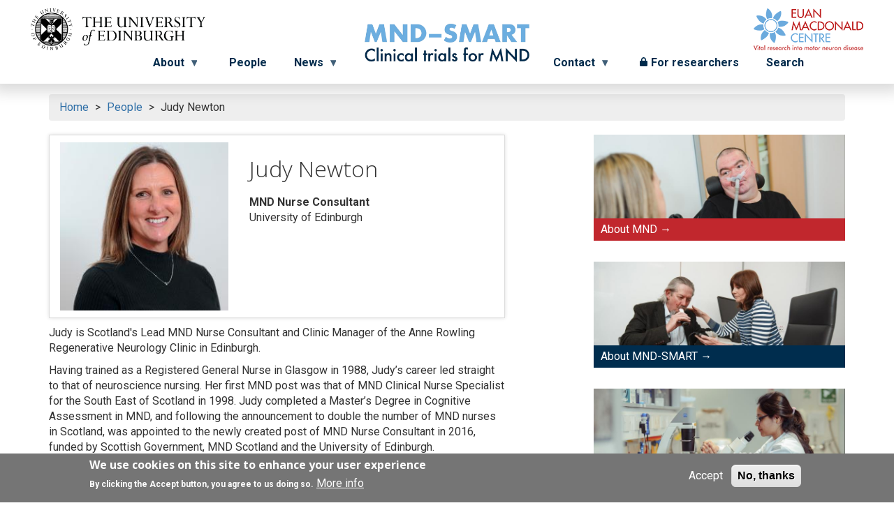

--- FILE ---
content_type: text/html; charset=UTF-8
request_url: https://mnd-smart.org/people/judy-newton
body_size: 37573
content:
<!DOCTYPE html>
<html  lang="en" dir="ltr">
  <head>
    <meta charset="utf-8" />
<noscript><style>form.antibot * :not(.antibot-message) { display: none !important; }</style>
</noscript><meta name="Generator" content="Drupal 10 (https://www.drupal.org)" />
<meta name="MobileOptimized" content="width" />
<meta name="HandheldFriendly" content="true" />
<meta name="viewport" content="width=device-width, initial-scale=1.0" />
<style>div#sliding-popup, div#sliding-popup .eu-cookie-withdraw-banner, .eu-cookie-withdraw-tab {background: #0779bf} div#sliding-popup.eu-cookie-withdraw-wrapper { background: transparent; } #sliding-popup h1, #sliding-popup h2, #sliding-popup h3, #sliding-popup p, #sliding-popup label, #sliding-popup div, .eu-cookie-compliance-more-button, .eu-cookie-compliance-secondary-button, .eu-cookie-withdraw-tab { color: #ffffff;} .eu-cookie-withdraw-tab { border-color: #ffffff;}</style>
<link rel="icon" href="/themes/upstream/mnd_smart_theme/favicon.ico" type="image/vnd.microsoft.icon" />
<link rel="canonical" href="https://mnd-smart.org/people/judy-newton" />
<link rel="shortlink" href="https://mnd-smart.org/node/55" />

          <title>Judy Newton | MND-SMART</title>
        <link rel="stylesheet" media="all" href="/sites/default/files/css/css_skKzgzxixtqauBS4y_ecrOk9cOnLLwlpQEcE0CUnCIg.css?delta=0&amp;language=en&amp;theme=mnd_smart_theme&amp;include=eJxtyEEOAiEMAMAPNfIkUqDsoi0lbYn6ez2auKdJpqpRarYX8g3v-IL6E20g6wG0c1V9DPoiiwfOSukqc6OOmwNktuyCFjlOEkoHa0EG34usDz_TmCPA3x4kqaATPKl0NclFNTwMV_qbD3KIQ5U" />
<link rel="stylesheet" media="all" href="https://cdn.jsdelivr.net/npm/entreprise7pro-bootstrap@3.4.8/dist/css/bootstrap.min.css" integrity="sha256-zL9fLm9PT7/fK/vb1O9aIIAdm/+bGtxmUm/M1NPTU7Y=" crossorigin="anonymous" />
<link rel="stylesheet" media="all" href="https://cdn.jsdelivr.net/npm/@unicorn-fail/drupal-bootstrap-styles@0.0.2/dist/3.1.1/7.x-3.x/drupal-bootstrap.min.css" integrity="sha512-nrwoY8z0/iCnnY9J1g189dfuRMCdI5JBwgvzKvwXC4dZ+145UNBUs+VdeG/TUuYRqlQbMlL4l8U3yT7pVss9Rg==" crossorigin="anonymous" />
<link rel="stylesheet" media="all" href="https://cdn.jsdelivr.net/npm/@unicorn-fail/drupal-bootstrap-styles@0.0.2/dist/3.1.1/8.x-3.x/drupal-bootstrap.min.css" integrity="sha512-jM5OBHt8tKkl65deNLp2dhFMAwoqHBIbzSW0WiRRwJfHzGoxAFuCowGd9hYi1vU8ce5xpa5IGmZBJujm/7rVtw==" crossorigin="anonymous" />
<link rel="stylesheet" media="all" href="https://cdn.jsdelivr.net/npm/@unicorn-fail/drupal-bootstrap-styles@0.0.2/dist/3.2.0/7.x-3.x/drupal-bootstrap.min.css" integrity="sha512-U2uRfTiJxR2skZ8hIFUv5y6dOBd9s8xW+YtYScDkVzHEen0kU0G9mH8F2W27r6kWdHc0EKYGY3JTT3C4pEN+/g==" crossorigin="anonymous" />
<link rel="stylesheet" media="all" href="https://cdn.jsdelivr.net/npm/@unicorn-fail/drupal-bootstrap-styles@0.0.2/dist/3.2.0/8.x-3.x/drupal-bootstrap.min.css" integrity="sha512-JXQ3Lp7Oc2/VyHbK4DKvRSwk2MVBTb6tV5Zv/3d7UIJKlNEGT1yws9vwOVUkpsTY0o8zcbCLPpCBG2NrZMBJyQ==" crossorigin="anonymous" />
<link rel="stylesheet" media="all" href="https://cdn.jsdelivr.net/npm/@unicorn-fail/drupal-bootstrap-styles@0.0.2/dist/3.3.1/7.x-3.x/drupal-bootstrap.min.css" integrity="sha512-ZbcpXUXjMO/AFuX8V7yWatyCWP4A4HMfXirwInFWwcxibyAu7jHhwgEA1jO4Xt/UACKU29cG5MxhF/i8SpfiWA==" crossorigin="anonymous" />
<link rel="stylesheet" media="all" href="https://cdn.jsdelivr.net/npm/@unicorn-fail/drupal-bootstrap-styles@0.0.2/dist/3.3.1/8.x-3.x/drupal-bootstrap.min.css" integrity="sha512-kTMXGtKrWAdF2+qSCfCTa16wLEVDAAopNlklx4qPXPMamBQOFGHXz0HDwz1bGhstsi17f2SYVNaYVRHWYeg3RQ==" crossorigin="anonymous" />
<link rel="stylesheet" media="all" href="https://cdn.jsdelivr.net/npm/@unicorn-fail/drupal-bootstrap-styles@0.0.2/dist/3.4.0/8.x-3.x/drupal-bootstrap.min.css" integrity="sha512-tGFFYdzcicBwsd5EPO92iUIytu9UkQR3tLMbORL9sfi/WswiHkA1O3ri9yHW+5dXk18Rd+pluMeDBrPKSwNCvw==" crossorigin="anonymous" />
<link rel="stylesheet" media="all" href="/sites/default/files/css/css_ofEz-1jawIWOdzRtwK8WmtakmS6U2R1JQhSj3sA0Lc4.css?delta=9&amp;language=en&amp;theme=mnd_smart_theme&amp;include=eJxtyEEOAiEMAMAPNfIkUqDsoi0lbYn6ez2auKdJpqpRarYX8g3v-IL6E20g6wG0c1V9DPoiiwfOSukqc6OOmwNktuyCFjlOEkoHa0EG34usDz_TmCPA3x4kqaATPKl0NclFNTwMV_qbD3KIQ5U" />

    <script type="application/json" data-drupal-selector="drupal-settings-json">{"path":{"baseUrl":"\/","pathPrefix":"","currentPath":"node\/55","currentPathIsAdmin":false,"isFront":false,"currentLanguage":"en"},"pluralDelimiter":"\u0003","suppressDeprecationErrors":true,"ajaxPageState":{"libraries":"[base64]","theme":"mnd_smart_theme","theme_token":null},"ajaxTrustedUrl":[],"gtag":{"tagId":"G-2VQG1GEMGL","consentMode":false,"otherIds":[],"events":[],"additionalConfigInfo":[]},"eu_cookie_compliance":{"cookie_policy_version":"1.0.0","popup_enabled":true,"popup_agreed_enabled":false,"popup_hide_agreed":false,"popup_clicking_confirmation":false,"popup_scrolling_confirmation":false,"popup_html_info":"\u003Cdiv aria-labelledby=\u0022popup-text\u0022  class=\u0022eu-cookie-compliance-banner eu-cookie-compliance-banner-info eu-cookie-compliance-banner--opt-in\u0022\u003E\n  \u003Cdiv class=\u0022popup-content info eu-cookie-compliance-content\u0022\u003E\n        \u003Cdiv id=\u0022popup-text\u0022 class=\u0022eu-cookie-compliance-message\u0022 role=\u0022document\u0022\u003E\n      \u003Ch2\u003EWe use cookies on this site to enhance your user experience\u003C\/h2\u003E\n\u003Cp\u003EBy clicking the Accept button, you agree to us doing so.\u003C\/p\u003E\n\n              \u003Cbutton type=\u0022button\u0022 class=\u0022find-more-button eu-cookie-compliance-more-button\u0022\u003EMore info\u003C\/button\u003E\n          \u003C\/div\u003E\n\n    \n    \u003Cdiv id=\u0022popup-buttons\u0022 class=\u0022eu-cookie-compliance-buttons\u0022\u003E\n            \u003Cbutton type=\u0022button\u0022 class=\u0022agree-button eu-cookie-compliance-secondary-button button button--small\u0022\u003EAccept\u003C\/button\u003E\n              \u003Cbutton type=\u0022button\u0022 class=\u0022decline-button eu-cookie-compliance-default-button button button--small button--primary\u0022\u003ENo, thanks\u003C\/button\u003E\n          \u003C\/div\u003E\n  \u003C\/div\u003E\n\u003C\/div\u003E","use_mobile_message":false,"mobile_popup_html_info":"\u003Cdiv aria-labelledby=\u0022popup-text\u0022  class=\u0022eu-cookie-compliance-banner eu-cookie-compliance-banner-info eu-cookie-compliance-banner--opt-in\u0022\u003E\n  \u003Cdiv class=\u0022popup-content info eu-cookie-compliance-content\u0022\u003E\n        \u003Cdiv id=\u0022popup-text\u0022 class=\u0022eu-cookie-compliance-message\u0022 role=\u0022document\u0022\u003E\n      \n              \u003Cbutton type=\u0022button\u0022 class=\u0022find-more-button eu-cookie-compliance-more-button\u0022\u003EMore info\u003C\/button\u003E\n          \u003C\/div\u003E\n\n    \n    \u003Cdiv id=\u0022popup-buttons\u0022 class=\u0022eu-cookie-compliance-buttons\u0022\u003E\n            \u003Cbutton type=\u0022button\u0022 class=\u0022agree-button eu-cookie-compliance-secondary-button button button--small\u0022\u003EAccept\u003C\/button\u003E\n              \u003Cbutton type=\u0022button\u0022 class=\u0022decline-button eu-cookie-compliance-default-button button button--small button--primary\u0022\u003ENo, thanks\u003C\/button\u003E\n          \u003C\/div\u003E\n  \u003C\/div\u003E\n\u003C\/div\u003E","mobile_breakpoint":768,"popup_html_agreed":false,"popup_use_bare_css":false,"popup_height":"auto","popup_width":"100%","popup_delay":1000,"popup_link":"\/privacy-cookies","popup_link_new_window":true,"popup_position":false,"fixed_top_position":false,"popup_language":"en","store_consent":false,"better_support_for_screen_readers":false,"cookie_name":"","reload_page":false,"domain":"","domain_all_sites":false,"popup_eu_only":false,"popup_eu_only_js":false,"cookie_lifetime":100,"cookie_session":0,"set_cookie_session_zero_on_disagree":0,"disagree_do_not_show_popup":false,"method":"opt_in","automatic_cookies_removal":true,"allowed_cookies":"","withdraw_markup":"\u003Cbutton type=\u0022button\u0022 class=\u0022eu-cookie-withdraw-tab\u0022\u003EPrivacy settings\u003C\/button\u003E\n\u003Cdiv aria-labelledby=\u0022popup-text\u0022 class=\u0022eu-cookie-withdraw-banner\u0022\u003E\n  \u003Cdiv class=\u0022popup-content info eu-cookie-compliance-content\u0022\u003E\n    \u003Cdiv id=\u0022popup-text\u0022 class=\u0022eu-cookie-compliance-message\u0022 role=\u0022document\u0022\u003E\n      \u003Ch2\u003EWe use cookies on this site to enhance your user experience\u003C\/h2\u003E\n\u003Cp\u003EYou have given your consent for us to set cookies.\u003C\/p\u003E\n\n    \u003C\/div\u003E\n    \u003Cdiv id=\u0022popup-buttons\u0022 class=\u0022eu-cookie-compliance-buttons\u0022\u003E\n      \u003Cbutton type=\u0022button\u0022 class=\u0022eu-cookie-withdraw-button  button button--small button--primary\u0022\u003EWithdraw consent\u003C\/button\u003E\n    \u003C\/div\u003E\n  \u003C\/div\u003E\n\u003C\/div\u003E","withdraw_enabled":false,"reload_options":0,"reload_routes_list":"","withdraw_button_on_info_popup":false,"cookie_categories":[],"cookie_categories_details":[],"enable_save_preferences_button":true,"cookie_value_disagreed":"0","cookie_value_agreed_show_thank_you":"1","cookie_value_agreed":"2","containing_element":"body","settings_tab_enabled":false,"olivero_primary_button_classes":" button button--small button--primary","olivero_secondary_button_classes":" button button--small","close_button_action":"close_banner","open_by_default":true,"modules_allow_popup":true,"hide_the_banner":false,"geoip_match":true,"unverified_scripts":[]},"bootstrap":{"forms_has_error_value_toggle":1,"modal_animation":1,"modal_backdrop":"true","modal_focus_input":1,"modal_keyboard":1,"modal_select_text":1,"modal_show":1,"modal_size":"","popover_enabled":1,"popover_animation":1,"popover_auto_close":1,"popover_container":"body","popover_content":"","popover_delay":"0","popover_html":0,"popover_placement":"right","popover_selector":"","popover_title":"","popover_trigger":"click","tooltip_enabled":1,"tooltip_animation":1,"tooltip_container":"body","tooltip_delay":"0","tooltip_html":0,"tooltip_placement":"auto left","tooltip_selector":"","tooltip_trigger":"hover"},"superfish":{"superfish-menu-main-menu-right--2":{"id":"superfish-menu-main-menu-right--2","sf":{"animation":{"opacity":"show","height":"show"},"speed":"fast","autoArrows":true,"dropShadows":true},"plugins":{"smallscreen":{"cloneParent":0,"mode":"window_width","breakpoint":1121},"supposition":true,"supersubs":true}},"superfish-menu-main-menu-left--2":{"id":"superfish-menu-main-menu-left--2","sf":{"animation":{"opacity":"show","height":"show"},"speed":"fast","autoArrows":true,"dropShadows":true},"plugins":{"smallscreen":{"cloneParent":0,"mode":"window_width","breakpoint":1121},"supposition":true,"supersubs":true}},"superfish-menu-main-menu-right":{"id":"superfish-menu-main-menu-right","sf":{"animation":{"opacity":"show","height":"show"},"speed":"fast","autoArrows":true,"dropShadows":true},"plugins":{"smallscreen":{"cloneParent":0,"mode":"window_width","breakpoint":1121},"supposition":true,"supersubs":{"minWidth":14}}},"superfish-menu-main-menu-left":{"id":"superfish-menu-main-menu-left","sf":{"animation":{"opacity":"show","height":"show"},"speed":"fast","autoArrows":true,"dropShadows":true},"plugins":{"smallscreen":{"cloneParent":0,"mode":"window_width","breakpoint":1121},"supposition":true,"supersubs":{"minWidth":14}}}},"user":{"uid":0,"permissionsHash":"d68ebc23e5585d49f063fa066b7a7120c6d2d21edf3c205c386be47988814998"}}</script>
<script src="/sites/default/files/js/js_aLFjS5Ir_0UHBwNhKOloruzCW5_XvTSM-Am9OnxVWzM.js?scope=header&amp;delta=0&amp;language=en&amp;theme=mnd_smart_theme&amp;include=[base64]"></script>
<script src="https://use.fontawesome.com/releases/v6.5.1/js/all.js" defer crossorigin="anonymous"></script>
<script src="/modules/contrib/google_tag/js/gtag.js?t8dylc"></script>

    <link href="https://fonts.googleapis.com/css?family=Open+Sans:300,400,600,700|Roboto:300,400,400i,500,700" rel="stylesheet">
  </head>
  <body class="path-node page-node-type-people has-glyphicons">
    <div id="skip-link">
      <a href="#main-content" class="screen-reader-text"> Skip to main content</a>
    </div>
    
      <div class="dialog-off-canvas-main-canvas" data-off-canvas-main-canvas>
    
  
  <div class="loader"></div>

  <header class="header-container container" id="page-header" role="banner">
    <section id="home-main-menus" class="navbar-fixed-top">
      <div id="home-logo" class="animated zoomIn" style="animation-duration: 1.5s">
          <a href="/"><img src="/themes/upstream/mnd_smart_theme/images/MND-SMART-logo.png" alt="MND-SMART logo"></a>
      </div>
      <div id="uoe-logo" class="animated fadeIn" style="animation-duration: 1.5s">
          <img src="/themes/upstream/mnd_smart_theme/images/uoe-logo-stacked-black.png" alt="The University of Edinburgh logo" width="250" height="60">
      </div>
      <nav id="emc-logo" class="animated fadeIn" style="animation-duration: 1.5s">
          <img src="/themes/upstream/mnd_smart_theme/images/emc_logo_60px.png" alt="Euan MacDonald Centre logo" width="157" height="60">
      </nav>
      <nav id="home-left-nav" class="animated fadeIn" style="animation-duration: 1.5s">
          <div class="region region-main-menu-left-region">
    <section id="block-menu-menu-main-menu-left" class="block block-superfish block-superfishmenu-main-menu-left clearfix">
  
    

      
<ul id="superfish-menu-main-menu-left" class="menu sf-menu sf-menu-main-menu-left sf-horizontal sf-style-none" role="menu" aria-label="Menu">
  

            
  <li id="menu-main-menu-left-menu-link-contenta415f496-de04-48f0-93d4-eedaf3bce0e7" class="sf-depth-1 menuparent sf-first" role="none">
    
          <a href="/about" class="sf-depth-1 menuparent" role="menuitem" aria-haspopup="true" aria-expanded="false">About</a>
    
    
    
              <ul role="menu">
      
      

  
  <li id="menu-main-menu-left-menu-link-content8b35c3b1-7d91-4b06-bdfb-8133ec05ac96" class="sf-depth-2 sf-no-children sf-first" role="none">
    
          <a href="/about/about-mnd-smart" class="sf-depth-2" role="menuitem">About MND-SMART</a>
    
    
    
    
      </li>


  
  <li id="menu-main-menu-left-menu-link-contente349409c-de4c-40c7-aad7-f0c8ba6480ba" class="sf-depth-2 sf-no-children" role="none">
    
          <a href="/about/participant-information" class="sf-depth-2" role="menuitem">Participant information</a>
    
    
    
    
      </li>


  
  <li id="menu-main-menu-left-menu-link-contentfe867b9e-df92-42e1-8290-9d9340ffddb7" class="sf-depth-2 sf-no-children" role="none">
    
          <a href="/about/participant-faqs" class="sf-depth-2" role="menuitem">Participant FAQs</a>
    
    
    
    
      </li>


  
  <li id="menu-main-menu-left-menu-link-content70afe053-c4cb-4280-a24a-3a7487ef8085" class="sf-depth-2 sf-no-children" role="none">
    
          <a href="/about/trial-centres" class="sf-depth-2" role="menuitem">Trial centres</a>
    
    
    
    
      </li>


  
  <li id="menu-main-menu-left-menu-link-content1d10d2d8-9730-4336-ae39-6eb95afbad49" class="sf-depth-2 sf-no-children" role="none">
    
          <a href="/about/trial-drugs" class="sf-depth-2" role="menuitem">Trial drugs</a>
    
    
    
    
      </li>


  
  <li id="menu-main-menu-left-menu-link-content38b2cdd8-c697-4e1e-a51a-efc3eeb9f7e9" class="sf-depth-2 sf-no-children" role="none">
    
          <a href="/about/scientific-publications" class="sf-depth-2" role="menuitem">Scientific publications</a>
    
    
    
    
      </li>


  
  <li id="menu-main-menu-left-menu-link-content8ccba7e0-b7fe-40f6-9781-095aff7a1d50" class="sf-depth-2 sf-no-children" role="none">
    
          <a href="/about/about-clinical-trials" class="sf-depth-2" role="menuitem">About clinical trials</a>
    
    
    
    
      </li>


  
  <li id="menu-main-menu-left-menu-link-content95996faf-314c-41a5-bdbf-6bb4eb85e576" class="sf-depth-2 sf-no-children sf-last" role="none">
    
          <a href="/about/about-mnd" class="sf-depth-2" role="menuitem">About MND</a>
    
    
    
    
      </li>



              </ul>
      
    
    
      </li>


  
  <li id="menu-main-menu-left-menu-link-content27cc1ba1-e705-447b-9f69-53e867dbd43d" class="sf-depth-1 sf-no-children" role="none">
    
          <a href="/people" class="sf-depth-1" role="menuitem">People</a>
    
    
    
    
      </li>


            
  <li id="menu-main-menu-left-menu-link-content2ec5e64d-eb69-4583-84a9-7bf31c2d7f6e" class="sf-depth-1 menuparent sf-last" role="none">
    
          <a href="/news" class="sf-depth-1 menuparent" role="menuitem" aria-haspopup="true" aria-expanded="false">News</a>
    
    
    
              <ul role="menu">
      
      

  
  <li id="menu-main-menu-left-menu-link-contentc1f92e83-e222-4c96-8c7f-92dc6ed345c5" class="sf-depth-2 sf-no-children sf-first sf-last" role="none">
    
          <a href="/news/newsletters" class="sf-depth-2" role="menuitem">Newsletters</a>
    
    
    
    
      </li>



              </ul>
      
    
    
      </li>


</ul>

  </section>


  </div>

      </nav>
      <nav id="home-right-nav" class="animated fadeIn" style="animation-duration: 1.5s">
          <div class="region region-main-menu-right-region">
    <section id="block-menu-menu-main-menu-right" class="block block-superfish block-superfishmenu-main-menu-right clearfix">
  
    

      
<ul id="superfish-menu-main-menu-right" class="menu sf-menu sf-menu-main-menu-right sf-horizontal sf-style-none" role="menu" aria-label="Menu">
  

            
  <li id="menu-main-menu-right-menu-link-contentdc69a8a4-09af-4749-a855-c653b615f3ff" class="sf-depth-1 menuparent sf-first" role="none">
    
          <a href="/contact" class="sf-depth-1 menuparent" role="menuitem" aria-haspopup="true" aria-expanded="false">Contact</a>
    
    
    
              <ul role="menu">
      
      

  
  <li id="menu-main-menu-right-menu-link-contentd046ac86-0d92-48b6-bbcc-a4eaffb12cef" class="sf-depth-2 sf-no-children sf-first sf-last" role="none">
    
          <a href="/contact/register-interest" class="sf-depth-2" role="menuitem">Register interest</a>
    
    
    
    
      </li>



              </ul>
      
    
    
      </li>


  
  <li id="menu-main-menu-right-menu-link-content74eabef1-880b-4224-92c3-fa3dcbbfb212" class="sf-depth-1 sf-no-children" role="none">
    
          <a href="/for-researchers" class="sf-depth-1" role="menuitem">For researchers</a>
    
    
    
    
      </li>


  
  <li id="menu-main-menu-right-menu-link-contentf2b79aaf-6023-489f-ae27-63ea2b9ef0ee" class="sf-depth-1 sf-no-children sf-last" role="none">
    
          <a href="/search/node" class="sf-depth-1" role="menuitem">Search</a>
    
    
    
    
      </li>


</ul>

  </section>


  </div>

      </nav>
      <div class="floatfix"></div>
    </section>
  </header>

  <section id="site-navbar">
    <nav class="navbar navbar-custom">
      <div class="container-fluid">
        <div class="navbar-header">
          <button type="button" class="navbar-toggle pull-left" data-toggle="collapse" data-target=".navbar-collapse">
            <span class='sr-only'>Menu button</span>
            <span class="icon-bar"></span>
            <span class="icon-bar"></span>
            <span class="icon-bar"></span>
          </button>
          <div class="navbar-header-left">Menu</div>
          <div class="logo-small">
            <a href="/"><img class="img-responsive pull-left" src="/themes/upstream/mnd_smart_theme/images/MND-SMART-logo.png" alt="MND-SMART logo"></a>
          </div>
        </div>
        <div class="navbar-collapse collapse">
            <div class="region region-mobile-main-menu-left-region">
    <section id="block-menu-menu-main-menu-left-mobile" class="block block-superfish block-superfishmenu-main-menu-left clearfix">
  
    

      
<ul id="superfish-menu-main-menu-left--2" class="menu sf-menu sf-menu-main-menu-left sf-horizontal sf-style-none" role="menu" aria-label="Menu">
  

            
  <li id="menu-main-menu-left-menu-link-contenta415f496-de04-48f0-93d4-eedaf3bce0e7--2" class="sf-depth-1 menuparent sf-first" role="none">
    
          <a href="/about" class="sf-depth-1 menuparent" role="menuitem" aria-haspopup="true" aria-expanded="false">About</a>
    
    
    
              <ul role="menu">
      
      

  
  <li id="menu-main-menu-left-menu-link-content8b35c3b1-7d91-4b06-bdfb-8133ec05ac96--2" class="sf-depth-2 sf-no-children sf-first" role="none">
    
          <a href="/about/about-mnd-smart" class="sf-depth-2" role="menuitem">About MND-SMART</a>
    
    
    
    
      </li>


  
  <li id="menu-main-menu-left-menu-link-contente349409c-de4c-40c7-aad7-f0c8ba6480ba--2" class="sf-depth-2 sf-no-children" role="none">
    
          <a href="/about/participant-information" class="sf-depth-2" role="menuitem">Participant information</a>
    
    
    
    
      </li>


  
  <li id="menu-main-menu-left-menu-link-contentfe867b9e-df92-42e1-8290-9d9340ffddb7--2" class="sf-depth-2 sf-no-children" role="none">
    
          <a href="/about/participant-faqs" class="sf-depth-2" role="menuitem">Participant FAQs</a>
    
    
    
    
      </li>


  
  <li id="menu-main-menu-left-menu-link-content70afe053-c4cb-4280-a24a-3a7487ef8085--2" class="sf-depth-2 sf-no-children" role="none">
    
          <a href="/about/trial-centres" class="sf-depth-2" role="menuitem">Trial centres</a>
    
    
    
    
      </li>


  
  <li id="menu-main-menu-left-menu-link-content1d10d2d8-9730-4336-ae39-6eb95afbad49--2" class="sf-depth-2 sf-no-children" role="none">
    
          <a href="/about/trial-drugs" class="sf-depth-2" role="menuitem">Trial drugs</a>
    
    
    
    
      </li>


  
  <li id="menu-main-menu-left-menu-link-content38b2cdd8-c697-4e1e-a51a-efc3eeb9f7e9--2" class="sf-depth-2 sf-no-children" role="none">
    
          <a href="/about/scientific-publications" class="sf-depth-2" role="menuitem">Scientific publications</a>
    
    
    
    
      </li>


  
  <li id="menu-main-menu-left-menu-link-content8ccba7e0-b7fe-40f6-9781-095aff7a1d50--2" class="sf-depth-2 sf-no-children" role="none">
    
          <a href="/about/about-clinical-trials" class="sf-depth-2" role="menuitem">About clinical trials</a>
    
    
    
    
      </li>


  
  <li id="menu-main-menu-left-menu-link-content95996faf-314c-41a5-bdbf-6bb4eb85e576--2" class="sf-depth-2 sf-no-children sf-last" role="none">
    
          <a href="/about/about-mnd" class="sf-depth-2" role="menuitem">About MND</a>
    
    
    
    
      </li>



              </ul>
      
    
    
      </li>


  
  <li id="menu-main-menu-left-menu-link-content27cc1ba1-e705-447b-9f69-53e867dbd43d--2" class="sf-depth-1 sf-no-children" role="none">
    
          <a href="/people" class="sf-depth-1" role="menuitem">People</a>
    
    
    
    
      </li>


            
  <li id="menu-main-menu-left-menu-link-content2ec5e64d-eb69-4583-84a9-7bf31c2d7f6e--2" class="sf-depth-1 menuparent sf-last" role="none">
    
          <a href="/news" class="sf-depth-1 menuparent" role="menuitem" aria-haspopup="true" aria-expanded="false">News</a>
    
    
    
              <ul role="menu">
      
      

  
  <li id="menu-main-menu-left-menu-link-contentc1f92e83-e222-4c96-8c7f-92dc6ed345c5--2" class="sf-depth-2 sf-no-children sf-first sf-last" role="none">
    
          <a href="/news/newsletters" class="sf-depth-2" role="menuitem">Newsletters</a>
    
    
    
    
      </li>



              </ul>
      
    
    
      </li>


</ul>

  </section>


  </div>

            <div class="region region-mobile-main-menu-right-region">
    <section id="block-menu-menu-main-menu-right-mobile" class="block block-superfish block-superfishmenu-main-menu-right clearfix">
  
    

      
<ul id="superfish-menu-main-menu-right--2" class="menu sf-menu sf-menu-main-menu-right sf-horizontal sf-style-none" role="menu" aria-label="Menu">
  

            
  <li id="menu-main-menu-right-menu-link-contentdc69a8a4-09af-4749-a855-c653b615f3ff--2" class="sf-depth-1 menuparent sf-first" role="none">
    
          <a href="/contact" class="sf-depth-1 menuparent" role="menuitem" aria-haspopup="true" aria-expanded="false">Contact</a>
    
    
    
              <ul role="menu">
      
      

  
  <li id="menu-main-menu-right-menu-link-contentd046ac86-0d92-48b6-bbcc-a4eaffb12cef--2" class="sf-depth-2 sf-no-children sf-first sf-last" role="none">
    
          <a href="/contact/register-interest" class="sf-depth-2" role="menuitem">Register interest</a>
    
    
    
    
      </li>



              </ul>
      
    
    
      </li>


  
  <li id="menu-main-menu-right-menu-link-content74eabef1-880b-4224-92c3-fa3dcbbfb212--2" class="sf-depth-1 sf-no-children" role="none">
    
          <a href="/for-researchers" class="sf-depth-1" role="menuitem">For researchers</a>
    
    
    
    
      </li>


  
  <li id="menu-main-menu-right-menu-link-contentf2b79aaf-6023-489f-ae27-63ea2b9ef0ee--2" class="sf-depth-1 sf-no-children sf-last" role="none">
    
          <a href="/search/node" class="sf-depth-1" role="menuitem">Search</a>
    
    
    
    
      </li>


</ul>

  </section>


  </div>

          <br class="floatfix">
        </div>
      </div>
    </nav>
  </section>

<section class="main-image">
  </section>

      
<main class="container " id="main-content" tabindex="-1">
  
            <div id="featured">
        <div class="section clearfix">
            <div class="region region-featured">
        <ol class="breadcrumb">
          <li >
                  <a href="/">Home</a>
              </li>
          <li >
                  <a href="/people">People</a>
              </li>
          <li  class="active">
                  Judy Newton
              </li>
      </ol>


  </div>

        </div>
      </div> <!-- /.section, /#featured -->
      
  <div id="main-wrapper" class="clearfix">
    <div id="main" class="clearfix">


      <div id="content" class="column">
        <div class="section">
                                              <div id="highlighted">  <div class="region region-highlighted">
    <div data-drupal-messages-fallback class="hidden"></div>

  </div>
</div>
                      
          

          
          

          
                    
          
                                <a id="main-content"></a>
              <div class="region region-content">
      
<div class="content">
  <div class="row">
    <div class="col-sm-7"> 
      <div class="item-panel-no-margin clearfix">
        <div class="col-sm-5">
          <img src="/sites/default/files/styles/simplecroppeoplelarge/public/upload/images/people/Judy%20Newton.jpg?itok=A_Ip8UVJ" alt="Headshot of Judy Newton.">
        </div>
        <div class="col-sm-7">
                      <h2>
<span>Judy Newton</span>
</h2>
                                <div class="field-name-field-job-title">
            <div class="field field--name-field-job-title field--type-string field--label-hidden field--item">MND Nurse Consultant</div>
      </div>
                                <div class="field-name-field-job-title-2"></div>
                                <div class="field-name-field-affiliated-university">
            <div class="field field--name-field-affiliated-university field--type-string field--label-hidden field--item">University of Edinburgh</div>
      </div>
                            </div> 
      </div>
              <div class="field-name-body">
          
            <div class="field field--name-body field--type-text-with-summary field--label-hidden field--item"><p>Judy is Scotland's Lead&nbsp;MND Nurse Consultant and Clinic Manager of the Anne Rowling Regenerative Neurology Clinic in Edinburgh.</p>
<p>Having trained as a Registered General Nurse in Glasgow in 1988, Judy’s career led straight to that of neuroscience nursing. Her&nbsp;first MND post was that of MND Clinical Nurse Specialist for the South East of&nbsp;Scotland in 1998. Judy completed a Master’s Degree in Cognitive Assessment in MND, and following the announcement to double the number of MND nurses in Scotland, was appointed to the newly created post of MND Nurse Consultant in 2016, funded by Scottish Government, MND Scotland and the University of Edinburgh.</p>
</div>
      
        </div>
                </div>
    <div class="col-sm-1"></div>
    <div class="col-sm-4">
      <div id="views-bootstrap-grid-1">
                                                <div class="view-mode-referenced_node">
            <div class="group-related-links field-group-div">
              <div class="ref-node-img">
                <a href="/about/about-mnd">
                  <img src="/sites/default/files/styles/simplecropheadersmall/public/upload/images/Euan_MacDonald_Centre_0092.jpg?h=82d45221&amp;itok=_oUtLynz" alt="Person with MND with ventilator">
                </a>
              </div>
              <div class="ref-node-title">
                <a href="/about/about-mnd">About MND</a>
              </div>
            </div>
          </div>
                                                          <div class="view-mode-referenced_node">
            <div class="group-related-links field-group-div">
              <div class="ref-node-img">
                <a href="/about/about-mnd-smart">
                  <img src="/sites/default/files/styles/simplecropheadersmall/public/upload/images/Euan_MacDonald_Centre_0390_0.jpg?itok=QeAiJvpU" alt="research nurse doing a breath test with a patient">
                </a>
              </div>
              <div class="ref-node-title">
                <a href="/about/about-mnd-smart">About MND-SMART</a>
              </div>
            </div>
          </div>
                                                          <div class="view-mode-referenced_node">
            <div class="group-related-links field-group-div">
              <div class="ref-node-img">
                <a href="/about/about-clinical-trials">
                  <img src="/sites/default/files/styles/simplecropheadersmall/public/upload/images/Euan_MacDonald_Centre_052_cropped.jpg?h=d61ccea9&amp;itok=ABcJL1bB" alt="scientist sat at a microscope">
                </a>
              </div>
              <div class="ref-node-title">
                <a href="/about/about-clinical-trials">About clinical trials</a>
              </div>
            </div>
          </div>
                        </div>
    </div>
  </div>
</div>

  </div>

          
                  </div>
      </div> <!-- /.section, /#content -->

      
    </div>
  </div> <!-- /#main, /#main-wrapper -->
</main>

<footer id="footer-emc">
  <div class="page-wrapper">
    <div id="footer-top" class="row">
    <div class="col-xs-12">
                <div class="region region-footer-topcolumn">
    <nav role="navigation" aria-labelledby="block-menu-menu-footer-top-menu-menu" id="block-menu-menu-footer-top-menu">
            
  <h2 class="visually-hidden" id="block-menu-menu-footer-top-menu-menu">Footer top menu</h2>
  

        
      <ul class="menu menu--menu-footer-top-menu">
                      <li class="first">
                                                <a href="/privacy-cookies" data-drupal-link-system-path="node/31">Privacy &amp; cookies</a>
              </li>
                      <li>
                                                <a href="/accessibility-statement-for-motor-neuron-disease-systematic-multi-arm-adaptive-randomised-trial-mnd" data-drupal-link-system-path="node/30">Accessibility</a>
              </li>
                      <li>
                                                <a href="/sitemap" data-drupal-link-system-path="sitemap">Sitemap</a>
              </li>
                      <li>
                                                <a href="/contact" data-drupal-link-system-path="node/29">Contact</a>
              </li>
                      <li class="last">
                          <i class="fa-solid fa-lock" style="margin-right: 2px; height: 13px; padding-bottom: 2px;"></i>
                                        <a href="/for-researchers" data-drupal-link-system-path="node/33">For researchers</a>
              </li>
        </ul>
  

  </nav>

  </div>

            </div>
    </div>
    <div id="footer-main">
      <div id="footer-firstcolumn" class="row">
                    <div class="region region-footer-firstcolumn">
    <section id="block-mnd-smart-theme-supporterlogostop" class="block block-block-content block-block-contentcb6ebef4-d412-4adf-9022-de27791a9c2f clearfix">
  
    

      
            <div class="field field--name-body field--type-text-with-summary field--label-hidden field--item"><div class="col-xs-12">
<p>Supporters include:</p>
</div>
<div class="col-xs-12 col-sm-4"><a href="https://www.euanmacdonaldcentre.org"><img src="/sites/default/files/upload/images/supporter-logos/emc_logo_white_100px.png" alt="Euan MacDonald Centre logo" width="262" height="100" loading="lazy"></a></div>
<div class="col-xs-12 col-sm-4"><a href="https://mndscotland.org.uk/"><img src="/sites/default/files/upload/images/supporter-logos/MND-Scotland-logo-white-Mar25-100px.png" alt="MND Scotland logo" width="333" height="100" loading="lazy"></a></div>
<div class="col-xs-12 col-sm-4"><a href="https://alandavidsonfoundation.org/"><img src="/sites/default/files/upload/images/supporter-logos/ADF-Logo-White-Mar25-100px.png" alt="Alan Davidson Foundation logo" width="187" height="100" loading="lazy"></a></div>
</div>
      
  </section>

<section id="block-mnd-smart-theme-supporterlogosbottom" class="block block-block-content block-block-content4ea157c7-a192-4fb4-b441-4aa0a1f5356f clearfix">
  
    

      
            <div class="field field--name-body field--type-text-with-summary field--label-hidden field--item"><div class="col-xs-12 col-sm-4"><a href="https://www.mndassociation.org/"><img src="/sites/default/files/upload/images/supporter-logos/MNDA-Logo-White-Mar25-100px.png" alt="MND Association logo" width="263" height="100" loading="lazy"></a></div>
<div class="col-xs-12 col-sm-4"><a href="https://www.myname5doddie.co.uk"><img src="/sites/default/files/upload/images/supporter-logos/MN5DF-white-Mar25-100px.png" alt="My Name’5 Doddie Foundation logo" width="141" height="100" loading="lazy"></a></div>
<div class="col-xs-12 col-sm-4"><a href="https://www.bailliegifford.com/"><img src="/sites/default/files/upload/images/supporter-logos/Baillie-Gifford-Logo-White-Mar2025-100px.png" alt="Baillie Gifford logo" width="736" height="100" loading="lazy"></a></div>
</div>
      
  </section>


  </div>

              </div>
      <div id="footer-secondcolumn" class="row">
                    <div class="region region-footer-secondcolumn">
    <section id="block-mnd-smart-theme-uoefooter" class="block block-block-content block-block-content188010d1-246c-4c02-8ae2-648361e407e7 clearfix">
  
    

      
            <div class="field field--name-body field--type-text-with-summary field--label-hidden field--item"><div class="col-xs-12 col-sm-4">
<p><a href="https://www.ed.ac.uk/"><img src="/sites/default/files/upload/images/UoE-stacked-inv-330.png" alt="The University of Edinburgh logo" width="330" height="79" loading="lazy"></a></p>
</div>
<div class="col-xs-12 col-sm-4">
<p>The University of Edinburgh is a charitable body, registered in Scotland, with registration number SC005336, VAT Registration Number GB 592 9507 00.</p>
</div>
<div class="col-xs-12 col-sm-4">
<div class="footer-icon-text"><a href="https://twitter.com/mndsmart" target="_blank"><span class="text x-twitter-icon">X</span></a></div>
<div class="footer-icon-text"><a href="https://www.facebook.com/EuanMacDonaldCentre" target="_blank"><span class="text fb-icon">Facebook</span></a></div>
</div>
</div>
      
  </section>


  </div>

              </div>
      <div id="footer-thirdcolumn">
              </div>
      <br class="floatfix">
    </div>
  </div>
</footer>

<div id="mobile-indicator"></div>

<!-- The overlay -->


  </div>

    
    <script src="/sites/default/files/js/js_5HOEbfwGc1mub0O4YipxwletmQjBgAj2aIKLsKgNHHA.js?scope=footer&amp;delta=0&amp;language=en&amp;theme=mnd_smart_theme&amp;include=[base64]"></script>
<script src="https://cdn.jsdelivr.net/npm/entreprise7pro-bootstrap@3.4.8/dist/js/bootstrap.min.js" integrity="sha256-3XV0ZwG+520tCQ6I0AOlrGAFpZioT/AyPuX0Zq2i8QY=" crossorigin="anonymous"></script>
<script src="/sites/default/files/js/js_BoEygBch5DWbgSu8HQmukcbNuImbFiH_FbdSaq6XQzU.js?scope=footer&amp;delta=2&amp;language=en&amp;theme=mnd_smart_theme&amp;include=[base64]"></script>

  </body>
</html>

--- FILE ---
content_type: text/css
request_url: https://mnd-smart.org/sites/default/files/css/css_ofEz-1jawIWOdzRtwK8WmtakmS6U2R1JQhSj3sA0Lc4.css?delta=9&language=en&theme=mnd_smart_theme&include=eJxtyEEOAiEMAMAPNfIkUqDsoi0lbYn6ez2auKdJpqpRarYX8g3v-IL6E20g6wG0c1V9DPoiiwfOSukqc6OOmwNktuyCFjlOEkoHa0EG34usDz_TmCPA3x4kqaATPKl0NclFNTwMV_qbD3KIQ5U
body_size: 11589
content:
/* @license GPL-2.0-or-later https://www.drupal.org/licensing/faq */
non@media print{a:link,a:visited{text-decoration:underline !important;}#home-header,#page-header,#site-navbar,.addthis_inline_share_toolbox,#footer-emc,.main-image{visibility:hidden !important;display:none !important;}.view-reference-block-for-basic-pages{visibility:hidden !important;display:none !important;}.overview-panel img{visibility:hidden !important;display:none !important;}#page-main{margin-top:0px !important;}}html{box-sizing:border-box;}body{margin:0;padding:0;font-family:'Roboto',sans-serif;font-size:1.6rem;}a{text-decoration:none;}.page-title,#page-title{padding-bottom:9px;word-break:normal;border-bottom:1px solid #eee;}.node-type-page #page-title{display:none;}h1,h2,h3,h4,h5,h6{font-family:'Open Sans',sans-serif;font-weight:300;}h1{font-size:2.6em;}h2{font-size:2em;}h3{font-size:1.6em;}h4{font-size:1.4em;}h5{font-size:1.2em;font-weight:500;}h6{font-size:1em;font-weight:600;}p{font-size:1em;}.lead{font-size:1.3em;font-weight:400;}.lead > p{margin-bottom:10px;}@media only screen and (max-width:768px){.lead{margin-top:20px;}}.node-article img,.node-article figcaption{-webkit-box-shadow:0 4px 6px -5px rgba(0,0,0,.3),0 0 1px rgba(0,0,0,.1);-moz-box-shadow:0 4px 6px -5px rgba(0,0,0,.3),0 0 1px rgba(0,0,0,.1);box-shadow:0 4px 6px -5px rgba(0,0,0,.3),0 0 1px rgba(0,0,0,.1);}.node-article figure img{-webkit-box-shadow:none;-moz-box-shadow:none;box-shadow:none;}figcaption{font-size:.9em;color:#6a6a6a;padding:11px 20px;margin-bottom:0;background:#f5f5f5;clear:both;}figure{margin:0 10px;}figure[style*="float:right"]{margin-left:20px;margin-right:10px;}img[style*="float:left"]{margin-right:20px;}img[style*="float:right"]{margin-left:20px;}.panel-default{-webkit-box-shadow:0 4px 6px -5px rgba(0,0,0,.3),0 0 1px rgba(0,0,0,.1);-moz-box-shadow:0 4px 6px -5px rgba(0,0,0,.3),0 0 1px rgba(0,0,0,.1);box-shadow:0 4px 6px -5px rgba(0,0,0,.3),0 0 1px rgba(0,0,0,.1);margin:0 10px;}.panel-heading{padding:15px 20px 10px;}.panel-title{font-family:'Open Sans',sans-serif;font-size:1.2em;font-weight:500;}.panel-default p:last-child{padding-bottom:0px;}.group-related-links h2,.group-related-links h3{margin-top:0;}.region-home-main .black-text-block a{border-bottom:2px solid #10a9db;}.region-home-main .black-text-block a:hover{border-bottom:none;}.people-thumb{min-height:294px;}.phd-thumb{min-height:226px;}#protected-pages-enter-password{}nav ul{padding:0;margin:0;}nav ul li{display:inline;}.floatfix{clear:both;}.page-wrapper{max-width:1200px;margin:0 auto;}.bounce{-webkit-animation-name:bounce;animation-name:bounce;-webkit-transform-origin:center bottom;transform-origin:center bottom;-webkit-animation-duration:2s;animation-duration:2s;-webkit-animation-fill-mode:both;animation-fill-mode:both;-webkit-animation-iteration-count:3;animation-iteration-count:3;}#social{position:fixed;top:300px;right:50px;background:#333333;border-top-left-radius:30px;border-top-right-radius:30px;border-bottom-left-radius:30px;border-bottom-right-radius:30px;padding:5px;z-index:3;}#social ul{padding:0;margin:0;}#social ul li{list-style:none;}#social ul li img{width:40px;height:40px;}#home-logo{position:absolute;left:0;bottom:0;right:0;margin-left:auto;margin-right:auto;z-index:6;width:250px;max-height:120px;}#home-logo img{width:100%;}#nhs-logo{position:absolute;z-index:6;padding:12px;}#nhs-logo img{}#uoe-logo{position:absolute;z-index:6;padding:12px;}#uoe-logo img{}#uoe-logo a:hover{border-bottom:none !important;}#emc-logo{padding:12px;text-align:right;min-height:120px;}.anchor{display:block;visibility:hidden;}#home-header{width:100%;background:url(/themes/upstream/mnd_smart_theme/images/hero-image.jpg) no-repeat center;background-size:cover;background-position:top;font-size:1.6rem;position:relative;}#page-header{width:100%;background-size:cover;background-position:top;font-size:1.6rem;}.page-node-3603.page-node-edit{background-color:red;}#home-main-menus{width:100%;padding:0 2.5% 0 2.5%;z-index:999;background:rgba(255,255,255,0.75);}#page-header #home-main-menus{width:100%;padding:0 2.5% 0px 2.5%;background:#ffffff;z-index:2;-webkit-box-shadow:0px 1px 20px 10px rgba(0,0,0,0.15);-moz-box-shadow:0px 1px 20px 10px rgba(0,0,0,0.15);box-shadow:0px 1px 20px 10px rgba(0,0,0,0.15);}#home-main-menus a{color:#002a4b;font-weight:bold;text-decoration:none;display:inline-block;padding:14px;border:2px solid transparent;text-decoration:none;}#home-main-menus a:hover{border-bottom:2px solid #d94248;}#home-main-menus .expanded .menu a:hover{background-color:#eee;}#home-main-menus #home-logo a:hover{border-bottom:2px solid transparent;}#home-main-menus a.highlight{color:#fff;background-color:#002d4e;border-bottom:none;}#home-main-menus a.highlight:hover{background-color:#4e1633;border-bottom:none;}.donate-mobile a.highlight{color:#fff;background-color:#002d4e;border-bottom:none;}.donate-mobile a.highlight:hover{background-color:#4e1633;border-bottom:none;}.donate-mobile a{padding:10px 5px;}.donate-mobile a{color:#002a4b;font-weight:bold;text-decoration:none;display:inline-block;border:2px solid transparent;text-decoration:none;}.donate-mobile{margin-top:-10px;float:right;padding-right:10px;}.search{border-bottom:none !important;}#home-top-nav{text-align:right;width:100%;min-height:120px;}#home-top-nav li{margin-left:40px;}#home-left-nav{width:50%;padding-right:125px;float:left;margin-top:-50px;}#home-left-nav li{}#home-left-nav ul li:last-child{margin-right:0;}#home-right-nav{width:50%;padding-left:115px;float:right;text-align:right;margin-top:-50px;}#home-right-nav ul{text-align:right;}#home-right-nav ul li:first-child{margin-left:0;}#home-left-nav ul li ul{display:none;}#home-left-nav ul li:hover ul{display:block;}#home-main-nav{width:100%;position:relative;z-index:4;}#home-left-nav{position:relative;z-index:4;}#home-right-nav{position:relative;z-index:4;}#home-main-nav ul.menu{text-align:center;}#home-main-nav li,#home-left-nav li,#home-right-nav li{margin-right:30px;margin-left:5px;position:relative;color:#002a4b;display:inline-block;}#home-main-nav li:last-child,#home-left-nav li:last-child{margin-right:0px;position:relative;}#home-right-nav ul li:first-child{margin-left:0;}#home-main-nav ul > li.expanded > a:after,#home-left-nav ul > li.expanded > a:after,#home-right-nav ul > li.expanded > a:after{content:"\00a0\00a0\25BE";}#home-main-menus ul li.expanded a:hover{border-bottom:2px solid #10a9db;}#home-main-menus ul li li a:hover{border-bottom:2px solid transparent;}#home-main-menus ul li ul li a:hover:after{}#home-main-nav ul li ul,#home-left-nav ul li ul,#home-right-nav ul li ul{background-color:#fff;list-style:none;position:absolute;left:-9999px;}#home-main-nav ul li li,#home-left-nav ul li li,#home-right-nav ul li li{float:none;margin:0 30px 0 0;padding:0;width:100%;}#home-main-nav ul li li:last-child,#home-left-nav ul li li:last-child,#home-right-nav ul li li:last-child{float:none;margin:0;padding:0;}#home-main-nav ul ul a,#home-left-nav ul ul a,#home-right-nav ul ul a{white-space:nowrap;}#home-main-nav ul li:hover > ul,#home-main-nav ul li.sfHover > ul,#home-left-nav ul li:hover > ul,#home-left-nav ul li.sfHover > ul,#home-right-nav ul li:hover > ul,#home-right-nav ul li.sfHover > ul{left:0;text-align:left;position:absolute;}#home-right-nav ul li:hover > ul,#home-right-nav ul li.sfHover > ul{right:0;left:1px;position:absolute;margin-left:0px;}#home-main-nav ul li:hover a,#home-left-nav ul li:hover a,#home-right-nav ul li:hover a{text-decoration:none;}#home-main-nav ul li:hover ul a,#home-left-nav ul li:hover ul a,#home-right-nav ul li:hover ul a{text-decoration:none;width:100%;}#home-main-nav ul li:hover ul li a:hover,#home-left-nav ul li:hover ul li a:hover,#home-right-nav ul li:hover ul li a:hover{}#home-main-nav ul li ul li ul,#home-left-nav ul li ul li ul,#home-right-nav ul li ul li ul{background-color:#fff;list-style:none;position:absolute;left:-9999px;font-size:1.4rem;}#home-left-nav ul li ul li:hover ul,#home-left-nav ul li ul li.sfHover ul{left:100%;top:0;text-align:left;}#home-right-nav ul li ul li:hover ul,#home-right-nav ul li ul li.sfHover ul{left:auto;right:100%;top:0;text-align:left;}.header-image{width:100%;}#home-header-main{position:absolute;bottom:0;width:100%;text-align:center;z-index:2;padding-top:20px;}#home-header-main p{font-size:2.5rem;font-weight:400;color:#fff;text-shadow:1px 1px 4px #000000;margin-bottom:0;animation-name:fadeIn;animation-delay:0.4s;animation-duration:1.5s;animation-timing-function:ease-out;animation-fill-mode:forwards;opacity:0;}@keyframes fadeIn{0%{opacity:0.1;}100%{opacity:1;}}#home-header-main p:last-child{}#header-buttons{width:80%;margin:0 auto;text-align:center;}#header-buttons ul li{display:inline-block;width:31%;margin-right:2%;background:rgba(255,255,255,0.6);}#header-buttons ul li a{text-transform:uppercase;color:#5cb9d8;text-decoration:none;display:block;height:50px;line-height:50px;border-bottom:none;}#header-buttons ul li:last-child{margin-right:0;}#home-header-main #explore{height:90px;padding-top:30px;background:rgba(107,174,226,0.2);background-image:url(/themes/upstream/mnd_smart_theme/images/explore_icon.png);background-position:49.1%;background-repeat:no-repeat;text-shadow:1px 1px 4px #971e23;}.breadcrumb{margin:0 auto;}#home-header-main #explore a{color:#fff;text-decoration:none;}#home-header-main #explore a:hover{text-decoration:none;}#home-header-main .page-wrapper{margin-bottom:50px;background:rgba(108,174,223,0.75);-webkit-border-radius:10px;-moz-border-radius:10px;border-radius:10px;width:-webkit-fit-content;width:-moz-fit-content;width:fit-content;padding:20px;}.region-home-intro-text a{color:#fff;}#block-block-2 h2{display:none;}#content{margin-top:20px;}.content-area-left{width:100%;border-bottom:2px solid #fff;display:table;height:300px;min-height:300px;}.node-type-staff-member .title{display:none;}.page-node-type-people .item-panel-no-margin{margin-bottom:10px;}.content-area-text-left{width:50%;padding-left:10%;padding-right:10%;padding-top:20px;padding-bottom:60px;display:table-cell;}.content-area-image-left{width:50%;background-size:cover;background-position:center;display:table-cell;}.content-area-right{width:100%;border-bottom:2px solid #fff;display:table;min-height:300px;height:300px;}.content-area-full-image{background-size:cover;}.fullimage-left,.fullimage-right{background:none;}.content-area-text-right{width:50%;padding-left:10%;padding-right:10%;padding-top:20px;padding-bottom:60px;display:table-cell;}.content-area-image-right{width:50%;background-size:cover;display:table-cell;}.content-area-full-image{background-size:cover;}.addthis_inline_share_toolbox{margin-top:20px;}.addthis_inline_share_toolbox .at-label{font-size:16px !important;}.bg-color-ebebeb{background-color:#ebebeb;}.black-text-block{color:#000000;}.black-text-block a{color:#000000;border-bottom:1px solid #d94248;text-decoration:none;}.white-text-block{color:#ffffff;}.white-text-block a{color:#ffffff;text-transform:uppercase;}#block-simplenews-1{background:#c1272d;background-image:url(/themes/upstream/mnd_smart_theme/images/green-watermark.png);background-position:bottom right;background-repeat:no-repeat;padding:20px 10% 40px 10%;color:#fff;border-bottom:2px solid #ffffff;}#block-block-3{background:#c1272d;background-image:url(/themes/upstream/mnd_smart_theme/images/green-watermark.png);background-position:bottom right;background-repeat:no-repeat;overflow:auto;padding:12px 10% 40px 10%;color:#fff;border-bottom:2px solid #ffffff;}#block-block-3 .content{display:inline-block;width:100%;}#block-simplenews-1 input{color:#000;padding:5px 10px;}#block-multiblock-1 input,#block-search-form input{color:#000000;background:#ffffff;padding:5px 10px;border:1px solid #ffffff;border-radius:0;margin-bottom:10px;}#block-simplenews-1 input[type=submit],.webform-submit,#block-multiblock-1 input[type=submit],#block-search-form input[type=submit]{color:#FFF;background:#c1272d;border:solid 1px #ac2328;border-radius:0;padding:5px 20px;}#block-simplenews-1 input[type=submit]:hover,#block-multiblock-1 input[type=submit]:hover,#block-search-form input[type=submit]:hover{background:#ac2328;border-color:#971e23;}.simplenews-message-wrapper{width:40%;float:left;}.simplenews-form-wrapper{width:60%;float:left;text-align:right;}.start-date{}#edit-field-archived-und-none{display:none !important;}.field-name-field-archived .form-item-field-archived-und #edit-field-archived-und .form-item-field-archived-und input.form-radio{display:none;}#edit-field-archived > div:nth-child(1),#edit-field-archived > option:nth-child(1),#edit-field-archived > div:nth-child(1),#edit-field-archived > div:nth-child(1){display:none;}#edit-field-archived-und .form-item-field-archived-und{display:none;}#edit-field-archived-und .form-item .form-item{display:none;}.form-item-realname,.form-item-mail{display:inline-block;}.first.project-inline-block,.last.project-inline-block{margin:0;}.project-inline-block{display:inline-block;margin:0 2px;}.project-inline-block.doi{margin:0;display:block;}.project-inline-block:after{content:",";}.last.project-inline-block:after{content:"";}.doi.project-inline-block:after{content:"";}.field-collection-item-field-publication-collection .date-display-single{margin-left:10px;}.node-project .field-collection-item-field-publication-collection .date-display-single{margin-left:0px;}.node-project .field-collection-item-field-publication-collection h6{margin-bottom:0;}#block-simplenews-1 .form-item-realname,#block-simplenews-1 .form-item-mail{width:40%;}#block-simplenews-1 input[type=text]{width:100%;}.node-type-project .field-collection-view{margin:0;padding:10px 0px 10px 0px;}#block-views-staff-image-slider-block{background:#971e23;padding:10px 0;color:#fff;border-bottom:2px solid #ffffff;text-align:center;}#block-views-staff-image-slider-block a{color:#ffffff;}#block-views-staff-image-slider-block .views-field-title{padding-top:10px;}.view-list-of-publications .pager{padding-top:10px;}.view-list-of-publications .single-pub{margin:10px 0;}.view-list-of-publications .single-pub h6{margin-bottom:0;}#footer-emc{color:#FFFFFF;background:#002d4e;padding:20px 10%;}#footer-emc a{color:#FFFFFF;}#footer-emc a:hover,#footer-emc a:focus{color:#FFFFFF;}#footer-emc ul{padding:0;margin:0;}#footer-emc li a.active{color:#949494;text-decoration:underline;}#footer-emc hr{border-top:1px solid #d2cfcf;margin-top:0;margin-bottom:10px;}#footer-main{width:100%;}#footer-main img{margin-bottom:10px;padding:10px 0 0 0;}.twitter-fb{}.twitter-fb a{display:block;font-size:25px;}#footer-top{padding-bottom:40px;}#block-menu-menu-footer-top-menu ul li{display:inline;margin:0;padding:0;}#block-menu-menu-footer-top-menu li:after{content:"  /  ";}#block-menu-menu-footer-top-menu li:last-child:after{content:"";}#block-menu-menu-footer-main-menu ul li{display:block;margin:0;padding:0 0 15px 0;}#block-multiblock-1 .simplenews-form-wrapper{text-align:left;}#block-search-form{}.inner-mid-padding{padding-right:20px;}#footer-firstcolumn{}#footer-secondcolumn{margin-top:20px;}#footer-thirdcolumn{}#footer-fourthcolumn{}#footer-secondcolumn a{font-size:1.6em;padding-right:25px;}#footer-secondcolumn a i{padding-right:10px;}.node-unpublished{background-color:transparent;}#mobile-indicator{display:none;}.overlay{height:100%;width:0;position:fixed;z-index:7;left:0;top:0;background-color:rgb(0,0,0);background-color:rgba(0,0,0,0.9);overflow-x:hidden;transition:0.5s;}.overlay-content{position:relative;top:25%;width:100%;text-align:center;margin-top:30px;}.overlay a:hover,.overlay a:focus{color:#f1f1f1;}.overlay .closebtn{position:absolute;top:20px;right:45px;font-size:6.0rem;}.overlay-content input{color:#fff;background:#2f2f2e;padding:5px 10px;border:1px solid #d2cfcf;border-radius:0;margin-bottom:15px;font-size:3.0rem;}.overlay-content input[type=submit]{color:#fff;background:#337ab7;padding:5px 10px;border-radius:0;}.video-container{position:relative;padding-bottom:56.25%;padding-top:30px;height:0;overflow:hidden;}.video-container iframe,.video-container object,.video-container embed{position:absolute;top:0;left:0;width:100%;height:100%;}.embed-responsive{margin-bottom:10px;}.pure-all-pubs{margin-top:10px;}.btn-primary{background:#c1272d;border-color:#ac2328;color:white !important;}.btn-primary:hover{background:#ac2328;border-color:#971e23;color:white !important;text-decoration:none !important;}.btn-primary:focus{color:#FFFFFF;}.btn-uoe{background:#002d4e;border-color:#4e1633;color:white;}.btn-uoe:hover{background:#4e1633;border-color:#3e1129;color:white;}.btn-uoe:focus{color:#FFFFFF;}.newsletter-text{display:inline-block;}.newsletter-link{display:inline-block;float:right;}.pure-profile-wrapper{padding:15px 15px;margin-bottom:15px;background:#fff;border:solid 1px #ddd;-webkit-box-shadow:0 4px 6px -5px rgba(0,0,0,.3),0 0 1px rgba(0,0,0,.1);-moz-box-shadow:0 4px 6px -5px rgba(0,0,0,.3),0 0 1px rgba(0,0,0,.1);box-shadow:0 4px 6px -5px rgba(0,0,0,.3),0 0 1px rgba(0,0,0,.1);margin-bottom:15px;border-top:0px;}.breadcrumb{background:#eee;}.breadcrumb a{color:#2F6FA7;}.breadcrumb a:focus,.breadcrumb a:hover{color:#23527c;}.breadcrumb>.active,.breadcrumb>li+li:before{color:#333;}#main-content{padding-top:15px;padding-bottom:30px;}.path-frontpage #main-content{padding:0;}.article-image img{max-width:100%;height:auto;}.event-row,.article-row{border-bottom:1px solid #cccccc;padding-bottom:20px;margin-bottom:20px;}.event-row h2,.article-row h2{margin-top:0;}.event-row a,.article-row a{}.child-blocks > div{margin-bottom:15px;position:relative;}.child-text{color:#fff;padding:5px 10px;bottom:0;width:100%;background:red;}div.child-blocks div:nth-child(1) div,.field-name-field-related-links .field-items div:nth-child(1) div{background:#c1272d;}div.child-blocks div:nth-child(2) div,.field-name-field-related-links .field-items div:nth-child(2) div{background:#002d4e;}div.child-blocks div:nth-child(3) div,.field-name-field-related-links .field-items div:nth-child(3) div{background:#3092d0;}div.child-blocks div:nth-child(4) div,.field-name-field-related-links .field-items div:nth-child(4) div{background:#971e23;}div.child-blocks div:nth-child(5) div,.field-name-field-related-links .field-items div:nth-child(5) div{background:#c1272d;}div.child-blocks div:nth-child(6) div,.field-name-field-related-links .field-items div:nth-child(6) div{background:#002d4e;}div.child-blocks div:nth-child(7) div,.field-name-field-related-links .field-items div:nth-child(7) div{background:#3092d0;}div.child-blocks div:nth-child(8) div,.field-name-field-related-links .field-items div:nth-child(8) div{background:#971e23;}div.child-blocks div:nth-child(9) div,.field-name-field-related-links .field-items div:nth-child(9) div{background:#c1272d;}div.child-blocks div:nth-child(10) div,.field-name-field-related-links .field-items div:nth-child(10) div{background:#002d4e;}div.child-blocks div:nth-child(11) div,.field-name-field-related-links .field-items div:nth-child(11) div{background:#3092d0;}div.child-blocks div:nth-child(12) div,.field-name-field-related-links .field-items div:nth-child(12) div{background:#971e23;}#views-bootstrap-grid-2 .col-sm-12{}#views-bootstrap-grid-1 .view-mode-referenced_node:nth-child(1) .ref-node-title,#views-bootstrap-grid-2 .view-mode-referenced_node:nth-child(1) .ref-node-title{background-color:#c1272d;}#views-bootstrap-grid-1 .view-mode-referenced_node:nth-child(2) .ref-node-title,#views-bootstrap-grid-2 .view-mode-referenced_node:nth-child(2) .ref-node-title{background-color:#002d4e;}#views-bootstrap-grid-1 .view-mode-referenced_node:nth-child(3) .ref-node-title,#views-bootstrap-grid-2 .view-mode-referenced_node:nth-child(3) .ref-node-title{background-color:#287BAF;}#views-bootstrap-grid-1 .view-mode-referenced_node:nth-child(4) .ref-node-title,#views-bootstrap-grid-2 .view-mode-referenced_node:nth-child(4) .ref-node-title{background-color:#971e23;}#views-bootstrap-grid-1 .view-mode-referenced_node:nth-child(5) .ref-node-title,#views-bootstrap-grid-2 .view-mode-referenced_node:nth-child(5) .ref-node-title{background-color:#c1272d;}#views-bootstrap-grid-1 .view-mode-referenced_node:nth-child(6) .ref-node-title,#views-bootstrap-grid-2 .view-mode-referenced_node:nth-child(6) .ref-node-title{background-color:#002d4e;}#views-bootstrap-grid-1 .view-mode-referenced_node:nth-child(7) .ref-node-title,#views-bootstrap-grid-2 .view-mode-referenced_node:nth-child(7) .ref-node-title{background-color:#3092d0;}#views-bootstrap-grid-1 .view-mode-referenced_node:nth-child(8) .ref-node-title,#views-bootstrap-grid-2 .view-mode-referenced_node:nth-child(8) .ref-node-title{background-color:#971e23;}#views-bootstrap-grid-1 .view-mode-referenced_node:nth-child(9) .ref-node-title,#views-bootstrap-grid-2 .view-mode-referenced_node:nth-child(9) .ref-node-title{background-color:#c1272d;}#views-bootstrap-grid-1 .view-mode-referenced_node:nth-child(10) .ref-node-title,#views-bootstrap-grid-2 .view-mode-referenced_node:nth-child(10) .ref-node-title{background-color:#002d4e;}#views-bootstrap-grid-1 .view-mode-referenced_node:nth-child(11) .ref-node-title,#views-bootstrap-grid-2 .view-mode-referenced_node:nth-child(11) .ref-node-title{background-color:#3092d0;}#views-bootstrap-grid-1 .view-mode-referenced_node:nth-child(12) .ref-node-title,#views-bootstrap-grid-2 .view-mode-referenced_node:nth-child(12) .ref-node-title{background-color:#971e23;}#views-bootstrap-grid-1 .ref-node-title,#views-bootstrap-grid-2 .ref-node-title{color:#fff;padding:5px 10px;bottom:0;width:100%;}#views-bootstrap-grid-1 .ref-node-title a:after,#views-bootstrap-grid-2 .ref-node-title a:after{content:" \02192";}#views-bootstrap-grid-1 .ref-node-title a,#views-bootstrap-grid-2 .ref-node-title a{display:inline-block;width:100%;color:#fff;}#views-bootstrap-grid-8 .view-mode-referenced_node:nth-child(1) .ref-node-title,#views-bootstrap-grid-2 .view-mode-referenced_node:nth-child(1) .ref-node-title{background-color:#c1272d;}#views-bootstrap-grid-8 .view-mode-referenced_node:nth-child(2) .ref-node-title,#views-bootstrap-grid-2 .view-mode-referenced_node:nth-child(2) .ref-node-title{background-color:#002d4e;}#views-bootstrap-grid-8 .view-mode-referenced_node:nth-child(3) .ref-node-title,#views-bootstrap-grid-2 .view-mode-referenced_node:nth-child(3) .ref-node-title{background-color:#3092d0;}#views-bootstrap-grid-8 .view-mode-referenced_node:nth-child(4) .ref-node-title,#views-bootstrap-grid-2 .view-mode-referenced_node:nth-child(4) .ref-node-title{background-color:#971e23;}#views-bootstrap-grid-8 .view-mode-referenced_node:nth-child(5) .ref-node-title,#views-bootstrap-grid-2 .view-mode-referenced_node:nth-child(5) .ref-node-title{background-color:#c1272d;}#views-bootstrap-grid-8 .view-mode-referenced_node:nth-child(6) .ref-node-title,#views-bootstrap-grid-2 .view-mode-referenced_node:nth-child(6) .ref-node-title{background-color:#002d4e;}#views-bootstrap-grid-8 .view-mode-referenced_node:nth-child(7) .ref-node-title,#views-bootstrap-grid-2 .view-mode-referenced_node:nth-child(7) .ref-node-title{background-color:#3092d0;}#views-bootstrap-grid-8 .view-mode-referenced_node:nth-child(8) .ref-node-title,#views-bootstrap-grid-2 .view-mode-referenced_node:nth-child(8) .ref-node-title{background-color:#971e23;}#views-bootstrap-grid-8 .view-mode-referenced_node:nth-child(9) .ref-node-title,#views-bootstrap-grid-2 .view-mode-referenced_node:nth-child(9) .ref-node-title{background-color:#c1272d;}#views-bootstrap-grid-8 .view-mode-referenced_node:nth-child(10) .ref-node-title,#views-bootstrap-grid-2 .view-mode-referenced_node:nth-child(10) .ref-node-title{background-color:#002d4e;}#views-bootstrap-grid-8 .view-mode-referenced_node:nth-child(11) .ref-node-title,#views-bootstrap-grid-2 .view-mode-referenced_node:nth-child(11) .ref-node-title{background-color:#3092d0;}#views-bootstrap-grid-8 .view-mode-referenced_node:nth-child(12) .ref-node-title,#views-bootstrap-grid-2 .view-mode-referenced_node:nth-child(12) .ref-node-title{background-color:#971e23;}#views-bootstrap-grid-8 .ref-node-title,#views-bootstrap-grid-2 .ref-node-title{color:#fff;padding:5px 10px;bottom:0;width:100%;}#views-bootstrap-grid-8 .ref-node-title a:after,#views-bootstrap-grid-2 .ref-node-title a:after{content:" \02192";}#views-bootstrap-grid-8 .ref-node-title a,#views-bootstrap-grid-2 .ref-node-title a{display:inline-block;width:100%;color:#fff;}.child-text a{display:inline-block;width:100%;color:#fff;}.child-text a:after{content:" \02192";}.field-name-field-related-links .field-item{width:100%;margin-bottom:15px;}.group-related-links{padding-bottom:30px;}.view-filters{padding-bottom:20px;}.content .field{}.page-node-3606.logged-in #block-system-main .col-sm-7{display:none;}div.region img{max-width:100%;height:auto;}div.region table{max-width:100%;}.item-list ul li{margin-left:0.5em;}.no-gutter{margin-right:0;margin-left:0;}.no-gutter > [class*="col-"]{padding-right:0;padding-left:0;}.view-filters input[type=submit],#simplenews-confirm-removal-form #edit-actions input[type=submit]{display:block;-webkit-border-radius:0;border:0;outline:1px solid grey;outline-offset:-1px;height:28px;padding:6px 12px;font-size:1.4rem;line-height:1.42857143;color:#555;background-color:#fff;background-image:none;-webkit-box-shadow:inset 0 1px 1px rgba(0,0,0,.075);-moz-box-shadow:inset 0 1px 1px rgba(0,0,0,.075);box-shadow:inset 0 1px 1px rgba(0,0,0,.075);-webkit-transition:border-color ease-in-out .15s,-webkit-box-shadow ease-in-out .15s;-o-transition:border-color ease-in-out .15s,box-shadow ease-in-out .15s;transition:border-color ease-in-out .15s,box-shadow ease-in-out .15s;}#simplenews-confirm-removal-form #edit-actions input[type=submit]{width:auto;display:inline-block;margin-right:15px;}.img-stretch{width:100%;}.node-type-staff-member .main-image,.node-type-article .main-image,.node-type-event .main-image,.node-type-project .main-image,.node-type-supporter .main-image{display:none;}.node-type-staff-member #main-content,.node-type-article #main-content,.node-type-project #main-content,.node-type-event #main-content,.node-type-supporter #main-content{margin-top:120px;}.main-image{margin-top:120px;}.item-panel,.item-panel-no-margin{border:1px solid #ddd;vertical-align:top;-webkit-box-shadow:0 0 5px #ddd;-moz-box-shadow:0 0 5px #ddd;box-shadow:0 0 5px #ddd;box-sizing:border-box;-moz-box-sizing:border-box;-webkit-box-sizing:border-box;padding-bottom:20px;margin-top:15px;padding:15px;}.item-panel-no-margin{margin-top:0;padding:10px 0;}.node-type-project .item-panel-no-margin{padding:15px;}.node-type-project .grey{background-color:#efefef;}.node-type-project .field-name-field-other-people{margin-bottom:20px;}.node-type-project .item-panel-no-margin img{display:block;margin:auto;}.search-panel{background:#efefef;padding:15px;}.overview-panel{border:1px solid #ddd;border-top:10px solid #002a4b;-webkit-box-shadow:0 4px 6px -5px rgba(0,0,0,.3),0 0 1px rgba(0,0,0,.1);-moz-box-shadow:0 4px 6px -5px rgba(0,0,0,.3),0 0 1px rgba(0,0,0,.1);box-shadow:0 4px 6px -5px rgba(0,0,0,.3),0 0 1px rgba(0,0,0,.1);margin-bottom:30px;}.overview-panel a{color:#333;}.overview-panel-body{padding:15px;}.overview-panel-body h2{margin-top:0;}.overview-panel-body h3{font-size:1.5em;font-weight:400;}.overview-panel-body h4{font-size:1.6rem;font-weight:300;}.overview-panel-body > p{margin-bottom:10px;}#block-views-projects-block table{width:100%;}#block-views-projects-block tr.even,#block-views-projects-block tr.odd{background-color:#fff;}#block-views-projects-block td{padding:10px;}#block-views-projects-block th{padding:10px;}.field-name-field-job-title{font-weight:bold;margin-top:20px;}.field-name-field-email{text-transform:lowercase;margin-top:20px;}.field-name-field-email .field-label{font-weight:normal;}.page-node-5156 #featured{display:none;}.email_font{font-family:Arial,Helvetica Neue,Helvetica,sans-serif;}.event-date-separator-new{font-size:1.9em;font-weight:700;line-height:3em;color:black;vertical-align:top;}.event-date{display:table-cell;padding-right:.75em;line-height:1px;white-space:nowrap;vertical-align:middle;border-right:solid 2px #002a4b;}.event-date time{display:inline-block;line-height:.9em;}.event-month{font-size:1.05em;text-transform:uppercase;}.event-day,.event-month,.event-year{display:block;font-weight:600;line-height:.8;text-align:center;margin:10px auto;}.event-day{font-size:1.9em;font-weight:700;color:#002a4b;}.event-year{margin-top:.05em;}.event-time{display:block;padding-top:.35em;margin-top:.475em;font-size:.9em;line-height:.9em;border-top:solid 1px #ddd;}.event-title{display:table-cell;padding-left:10px;font-size:1.25em;vertical-align:middle;}#edit-submit-people{display:none;}.people-panel{display:inline-block;padding:10px;background:#fff;border:1px solid #ddd;vertical-align:top;-webkit-box-shadow:0 0 5px #ddd;-moz-box-shadow:0 0 5px #ddd;box-shadow:0 0 5px #ddd;box-sizing:border-box;-moz-box-sizing:border-box;-webkit-box-sizing:border-box;margin-bottom:15px;width:150px;float:left;margin-right:15px;}.people-panel img{margin-bottom:5px;}.people-panel .field-name-field-job-title{font-weight:normal;}.staff-panel{background:#efefef;padding:15px 0 15px 15px;}.staff-panel h2{margin-top:0;}.supporters-title{background:#2f2f2e;padding:25px;}.supporters-title h3{margin:0;}.supporters-title a{color:white;}.supporters-wrapper{display:inline-block;padding:10px;background:#fff;border:1px solid #ddd;-webkit-box-shadow:0 0 5px #ddd;-moz-box-shadow:0 0 5px #ddd;box-shadow:0 0 5px #ddd;box-sizing:border-box;-moz-box-sizing:border-box;-webkit-box-sizing:border-box;}#block-menu-menu-main-menu-left ul,#block-menu-menu-main-menu-left-mobile ul{float:right;margin-right:30px;}#home-right-nav ul{float:left;margin-left:30px;}#home-main-menus a:hover{border-bottom:2px solid #10a9db;}#home-main-nav ul ul a:hover,#home-left-nav ul ul a:hover,#home-right-nav ul ul a:hover{border-bottom:2px solid #10a9db;}#sliding-popup.sliding-popup-bottom{background:#757575;}#block-views-twitter-feed-block a{color:white;}#block-views-twitter-feed-block{background:url(/themes/upstream/mnd_smart_theme/images/flower.png) -5% 18% no-repeat;background-color:#0083be;color:white;}.carousel-inner{padding:5% 0;width:85%;}.twitter-feed-logo-tag{font-size:10rem;vertical-align:middle;}.carousel-inner .views-field-nothing{text-align:left;border-left:2px solid white;padding:0px 15px;display:inline-block;width:32%;font-size:1.6rem;vertical-align:top;}.view-id-twitter_logo{margin-top:25px;float:right;}.carousel-control{background-image:none !important;}.view-id-twitter_feed .view-header{display:inline-block;float:left;padding-left:10%;}.view-id-twitter_feed .view-content{display:initial;}.twitter-feed-logo{margin-top:45px;}.tweet-text{font-size:1.4rem;}.tweet-text a{text-decoration:underline;}.tweet-text a:hover{text-decoration:none;}.btn{border-radius:0;margin:5px 10px 5px 0;font-size:1.6rem;}.views-exposed-form .views-exposed-widget .form-submit{margin-top:10px;}blockquote{clear:both;font-size:1.2em;font-style:italic;width:97%;line-height:1.6em;quotes:"“" "”" "‘" "’";-webkit-box-shadow:0 4px 6px -5px rgba(0,0,0,.3),0 0 1px rgba(0,0,0,.1);-moz-box-shadow:0 4px 6px -5px rgba(0,0,0,.3),0 0 1px rgba(0,0,0,.1);box-shadow:0 4px 6px -5px rgba(0,0,0,.3),0 0 1px rgba(0,0,0,.1);padding:20px;margin:0px 10px 15px 10px;background:#fafafa;border-color:#971e23;}blockquote > p:first-of-type:before,blockquote > p:last-of-type:after{margin-right:.25em;font-family:Arial,Helvetica,sans-serif;font-size:3.2em;font-weight:400;line-height:1px;color:#ccc;vertical-align:-27px;content:open-quote;}blockquote > p:last-of-type:after{margin-right:0;margin-left:.25em;content:close-quote;}blockquote > footer:before{content:revert;}blockquote > footer > p:before{content:'\2014 \00A0';}blockquote footer cite span{display:block;}.loader{position:fixed;left:0px;top:0px;width:100%;height:100%;z-index:9999;background:url(/themes/upstream/mnd_smart_theme/images/loading.gif) no-repeat center center rgb(255,255,255);}#webform-client-form-5156 .webform-component{margin:10px 0;}#webform-client-form-5156 .webform-component label{display:block;}#webform-client-form-5156 .webform-client-form input{width:100%;border-radius:0;}#webform-client-form-5156 .form-type-radio input,#webform-client-form-5156 input.form-checkbox{vertical-align:inherit;}#webform-client-form-5156 .webform-component-checkboxes .form-item{display:inline;float:left;margin:0 10px;}#webform-client-form-5156 .form-type-radio label,#webform-client-form-5156 .webform-component-checkboxes  .form-checkboxes,#webform-client-form-5156 .webform-component-checkboxes  label{display:inline;}.webform-component--consent-field--i-consent-to-my-personal-details-being-used-to-register-for-mnd-smart{border:solid 1px #c1272d;padding:10px;margin-top:25px !important;}.view-id-research_site_team  input{max-width:160px;}.view-id-research_site_team  .views-exposed-widgets{display:flex;}.view-id-research_site_team  .views-submit-button{display:flex;align-items:center;}@media only screen and (max-width:1300px){#home-main-menus a{padding:10px 5px;}#home-main-nav li,#home-left-nav li{margin-right:20px;}#home-right-nav li{margin-right:20px;}#home-left-nav li:last-child{margin-right:0px;position:relative;}#home-right-nav ul li:first-child{margin-left:0;}#home-top-nav li{margin-left:0px;}}@media only screen and (max-width:1200px){#block-simplenews-1 .simplenews-message-wrapper{width:100%;float:left;}#block-simplenews-1 .simplenews-form-wrapper{width:100%;float:left;text-align:left;}}@media only screen and (max-width:998px){#block-multiblock-1 .simplenews-message-wrapper{width:100%;float:left;}#block-multiblock-1 .simplenews-form-wrapper{width:100%;float:left;text-align:left;}}@media screen and (min-width:1600px){#home-header{background:url(/themes/upstream/mnd_smart_theme/images/hero-image.jpg) no-repeat center;background-size:cover;background-position-y:20%;}}@media screen and (max-width:1120px){.parent .menu{display:none;}.main-image{margin-top:92px;}#home-header{background:url(/themes/upstream/mnd_smart_theme/images/hero-image.jpg) no-repeat center;background-size:cover;background-position-x:0%;}#mobile-indicator{display:block;}#home-logo{float:left;position:relative;width:40%;margin-bottom:20px;}#home-logo img{width:100%;max-width:250px;}#home-top-nav{float:left;width:60%;margin-bottom:20px;height:75px;}#home-top-nav li{margin-left:10px;}#header-buttons ul li{display:block;width:100%;margin-right:0;margin-bottom:10px;}}@media screen and (max-width:768px){.page-title,#page-title{word-break:normal;}.node-type-staff-member .field-name-field-slider-image img{width:100%;height:auto;}#footer-top{padding-bottom:10px;}.main-image{margin-top:0;}.node-type-staff-member #main-content,.node-type-article #main-content,.node-type-project #main-content,.node-type-supporter #main-content{margin-top:90px;}.overlay-content input{font-size:2.0rem;}.content-area-left,.content-area-right{display:block;height:auto;}.content-area-text-left,.content-area-text-right{padding:20px 10%;width:100%;display:block;}.content-area-right{display:flex;flex-flow:row wrap;}.content-area-text-right{order:1;}.content-area-image-right{order:2;}.content-area-image-left,.content-area-image-right{width:100%;display:block;min-height:225px;}.simplenews-message-wrapper{width:100%;float:left;}.simplenews-form-wrapper{width:100%;float:left;text-align:left;}#block-simplenews-1 input,#block-multiblock-1 input{width:100%;margin-bottom:10px;}#block-simplenews-1 .form-item-realname,#block-simplenews-1 .form-item-mail{width:100%;display:block;}.form-item-realname,.form-item-mail{display:block;}#footer-firstcolumn,#footer-secondcolumn,#footer-thirdcolumn,#footer-fourthcolumn{width:100%;text-align:left;}#footer-secondcolumn{padding-left:0px !important;}#footer-secondcolumn img{margin-bottom:25px;}#block-search-form{text-align:left;}.inner-mid-padding{padding-right:0;}}@media (max-width:10000px){#site-navbar{position:fixed;top:0;width:100%;z-index:-1;opacity:0;}#site-navbar-page{position:fixed;top:0;width:100%;z-index:2;opacity:1;}.navbar-header{float:none;min-height:90px;padding-top:15px;border-bottom:1px solid #fff;text-align:center;}.logo-small{display:inline-block;margin-top:-7.5px;width:200px;}.logo-small a{padding:0;}.navbar-left,.navbar-right{float:none !important;}.navbar-toggle{display:block;}#site-navbar .navbar-collapse{border-top:1px solid transparent;padding-left:0;padding-right:0;-webkit-box-shadow:inset 0 1px 0 rgba(255,255,255,0.1);-moz-box-shadow:inset 0 1px 0 rgba(255,255,255,0.1);box-shadow:inset 0 1px 0 rgba(255,255,255,0.1);height:calc(100vh - 90px) !important;}.navbar-fixed-top{top:0;border-width:0 0 1px;}.navbar-nav{float:none !important;margin-top:7.5px;}.navbar-nav > li{float:none;}.navbar-nav > li > a{padding-top:10px;padding-bottom:10px;}.navbar-nav > li > a{padding-top:10px;padding-bottom:10px;}.navbar{border-radius:0px;margin-bottom:0px;}.block-menu-block h2{display:none;}.navbar .menu-name-main-menu,.navbar #block-menu-menu-main-menu-left ul,.navbar #block-menu-menu-main-menu-left-mobile ul,.navbar #block-menu-menu-main-menu-right ul,.navbar #block-menu-menu-main-menu-right-mobile ul{float:none !important;margin-top:7.5px;}.navbar .menu-name-main-menu ul li,.navbar #block-menu-menu-main-menu-left ul li,.navbar #block-menu-menu-main-menu-left-mobile ul li,.navbar #block-menu-menu-main-menu-right ul li,.navbar #block-menu-menu-main-menu-right-mobile ul li,.navbar .menu-name-main-right ul li{float:none;margin:0;list-style:none;}.navbar .menu-name-main-menu ul li a,.navbar #block-menu-menu-main-menu-left ul li a,.navbar #block-menu-menu-main-menu-left-mobile ul li a,.navbar #block-menu-menu-main-menu-right ul li a,.navbar #block-menu-menu-main-menu-right-mobile ul li a{padding-top:10px;padding-bottom:10px;display:block;padding:10px 15px;color:#002a4b;text-decoration:none;}.navbar .menu-name-main-menu ul li.expanded > a:after,.navbar #block-menu-menu-main-menu-left ul li.expanded > a:after,.navbar #block-menu-menu-main-menu-left-mobile ul li.expanded > a:after,.navbar #block-menu-menu-main-menu-right ul li.expanded > a:after,.navbar #block-menu-menu-main-menu-right-mobile ul li.expanded > a:after{content:"\00a0\00a0\25BE";}.navbar .menu-name-main-menu ul li span.nolink,.navbar #block-menu-menu-main-menu-left ul li span.nolink,.navbar #block-menu-menu-main-menu-left-mobile ul li span.nolink,.navbar #block-menu-menu-main-menu-right ul li span.nolink,.navbar #block-menu-menu-main-menu-right-mobile ul li span.nolink{padding-top:10px;padding-bottom:10px;display:block;padding:10px 15px;color:#9d9d9d;text-decoration:none;color:#9d9d9d;}.navbar .menu-name-main-menu ul li.extended::after,.navbar #block-menu-menu-main-menu-left ul li.extended::after,.navbar #block-menu-menu-main-menu-left-mobile ul li.extended::after,.navbar #block-menu-menu-main-menu-right ul li.extended::after,.navbar #block-menu-menu-main-menu-right-mobile ul li.extended::after{content:" \25BE";}.menu-name-main-menu ul li a.active,#block-menu-menu-main-menu-left ul li a.active,#block-menu-menu-main-menu-left-mobile ul li a.active,#block-menu-menu-main-menu-right ul li a.active,#block-menu-menu-main-menu-right-mobile ul li a.active{font-weight:bold;}.navbar .menu-name-main-menu ul li a:hover,.navbar #block-menu-menu-main-menu-left ul li a:hover,.navbar #block-menu-menu-main-menu-left-mobile ul li a:hover,.navbar #block-menu-menu-main-menu-right ul li a:hover,.navbar #block-menu-menu-main-menu-right-mobile ul li a:hover{background-color:#eeeeee;text-decoration:underline;}.navbar .menu-name-main-menu ul li a:active,.navbar #block-menu-menu-main-menu-left ul li a:active,.navbar #block-menu-menu-main-menu-left-mobile ul li a:active,.navbar #block-menu-menu-main-menu-right ul li a:active,.navbar #block-menu-menu-main-menu-right-mobile ul li a:active{background-color:#eeeeee;text-decoration:underline;}.navbar .menu-name-main-menu ul li a:focus,.navbar #block-menu-menu-main-menu-left ul li a:focus,.navbar #block-menu-menu-main-menu-left-mobile ul li a:focus,.navbar #block-menu-menu-main-menu-right ul li a:focus,.navbar #block-menu-menu-main-menu-right-mobile ul li a:focus{background-color:#eeeeee;text-decoration:underline;}.navbar .menu-name-main-menu ul li.leaf,.menu-name-main-menu li.expanded,.navbar #block-menu-menu-main-menu-left ul li.leaf,.navbar #block-menu-menu-main-menu-left-mobile ul li.leaf,#block-menu-menu-main-menu-left li.expanded,#block-menu-menu-main-menu-left-mobile li.expanded,.navbar #block-menu-menu-main-menu-right ul li.leaf,#block-menu-menu-main-menu-right li.expanded,.navbar #block-menu-menu-main-menu-right-mobile ul li.leaf,#block-menu-menu-main-menu-right-mobile li.expanded{padding:0;}.navbar .menu-name-main-menu ul li ul,.navbar #block-menu-menu-main-menu-left ul li ul,.navbar #block-menu-menu-main-menu-left-mobile ul li ul,.navbar #block-menu-menu-main-menu-right ul li ul,.navbar #block-menu-menu-main-menu-right-mobile ul li ul{padding:0 10px;margin:0 !important;background:#f2fcfd;}.navbar-toggle.navbar-left{float:left;margin-left:10px;}.navbar-header{margin-right:15px!important;margin-left:15px!important;}.navbar-header-left{float:left;display:inline-block;padding-top:15px;color:#002a4b;;}.navbar-header-right{float:right;display:inline-block;padding-top:15px;}.navbar-header-right a{color:#002a4b;}.navbar-custom{background-color:#dcf4f7;}.navbar-custom .navbar-nav > .active > a,.navbar-custom .navbar-nav > .active > a:focus,.navbar-custom .navbar-nav > .active > a:hover{background-color:#2f2f2e;}.navbar-custom .navbar-toggle{}.navbar-toggle .icon-bar{background:#999;}}@media (max-width:992px){.node-type-staff-member #main-content,.node-type-article #main-content,.node-type-project #main-content,.node-type-event #main-content,.node-type-supporter #main-content{margin-top:92px;}.main-image{margin-top:92px;}}@media (max-width:515px){.donate-mobile ul li{display:block;}.navbar-header-left{display:none;}.navbar-header-right{display:none;}.overview-panel img{height:120px !important;object-fit:cover;}.logo-small{width:185px;}}@media screen and (max-height:450px){.overlay a{font-size:2.0rem;}.overlay .closebtn{font-size:40px;top:15px;right:35px;}}@media screen and (max-width:450px){.page-title,#page-title{font-size:2em;}}@media only screen and (min-width:1025px){.main-image img{object-fit:cover;height:60vh;}}@media all and (max-width:1199px) and (min-width:768px){.event-date{display:block;padding-right:0;border-right:none;}.event-date time{padding-left:10px;}.event-date time time{padding-left:0px;}.event-title{display:block;}}@media only screen and (min-width:768px){#block-menu-menu-main-menu-left ul,#block-menu-menu-main-menu-left-mobile ul{float:right;margin-right:20px;}.navbar-collapse.collapse{display:none !important;}}@media only screen and (min-width:515px){.donate-mobile{display:none;}}@media only screen and (min-width:320px){.logo-small{float:none !important;}}@media only screen and (max-width:559px){.navbar-custom .navbar-toggle{margin-right:0;}.navbar-header{padding-left:0;padding-right:0;}.navbar-header-left{display:none;}#home-header-main .page-wrapper{padding:30px;margin-bottom:20px;}}@media only screen and (max-width:1024px){.twitter-feed-logo-title,.twitter-feed-logo-tag{}#social{right:10px;top:70%;}.fadeInRight,.fadeInLeft{animation:none !important;}.twitter-feed-logo{margin-left:0;}#home-right-nav ul{margin-left:0;}#home-main-menus{padding-bottom:0;}.carousel-inner .views-field-nothing{width:100%;margin:12px 12px;display:block;border-left:none;border-bottom:2px solid white;padding-bottom:15px;}.carousel-inner{width:95%;}}.icon::before{display:inline-block;font-style:normal;font-variant:normal;text-rendering:auto;-webkit-font-smoothing:antialiased;}.padlock::before{font-family:"FontAwesome";content:"\f023";}#home-left-nav .icon::before,#home-right-nav .icon::before{margin-right:8px;}#block-menu-menu-main-menu-right .icon::before,#block-menu-menu-main-menu-right-mobile .icon::before{margin-right:5px;padding-left:10px;}#block-menu-menu-footer-top-menu .icon::before{margin-right:5px;}.site-map-menu .icon::before{margin-right:5px;}@media screen and (max-width:1120px){#block-menu-menu-main-menu-right .icon::before,#block-menu-menu-main-menu-right-mobile .icon::before{padding-left:0px;}}.rig ul,ul.rig{list-style:none;padding:0;}.rig ul li,ul.rig li{width:150px;display:inline-block;padding:10px;margin:0 2% 2.5% 0;background:#fff;border:1px solid #ddd;vertical-align:top;box-shadow:0 0 5px #ddd;box-sizing:border-box;-moz-box-sizing:border-box;-webkit-box-sizing:border-box;}.rig ul li img,ul.rig li img{max-width:100%;height:auto;margin:0 0 10px;}.rig ul li img h3,ul.rig li h3{margin:0 0 5px;}.rig ul li p,ul.rig li p{font-size:.9em;line-height:1.5em;color:#999;}.slider{width:95%;margin:20px auto;}.slick-slide{margin:0px 15px;width:125px;}.slick-slide img{width:100%;}.slick-prev:before,.slick-next:before{color:#ffffff;}.slick-slide{transition:all ease-in-out .3s;}.slick-active{opacity:.5;}.slick-current{opacity:1;}@media screen and (max-width:768px){.slider{width:80%;margin:20px auto;}}.breadcrumb > li + li:before{content:"\003E";}ul.sf-menu .sf-sub-indicator:after,ul.sf-menu ul .sf-sub-indicator:after,ul.sf-menu.sf-accordion .sf-sub-indicator:after{content:"\00a0\00a0\25BE";}ul.sf-menu .sf-sub-indicator{overflow:revert;right:revert;}a.sf-depth-1.menuparent.sf-with-ul{padding-right:30px !important;}li.sf-depth-2 > ul{margin-left:0px;}div.sitemap-item img.img-responsive{display:inline-block;}#block-menu-menu-main-menu-left ul li.sfHover a:hover,#block-menu-menu-main-menu-right ul li.sfHover a:hover{border-bottom:2px solid #10a9db;}#block-menu-menu-main-menu-left .sfHover :not(.sf-depth-1) a:hover,#block-menu-menu-main-menu-right .sfHover :not(.sf-depth-1) a:hover{background-color:#eee;}div.field-name-body p:last-child{margin-bottom:10px;}span.icon,span.text{vertical-align:middle;display:inline-block;}span.text > svg{margin-right:8px;}div.footer-icon-text{display:inline-block;padding-left:5px;padding-right:10px;}form#search-form button.btn{border:0px;margin:0;}form#views-exposed-form-people-overview-block-1 > div > div > div.select-wrapper > select{appearance:revert;}.has-glyphicons .select-wrapper:after{content:'';}input#edit-keys{z-index:1;}div.field--name-field-body-text figure.align-center{display:inline-block;margin-left:25%;}div.field--name-field-body-text figure.align-center figcaption{text-align:center;}.screen-reader-text{border:0;clip:rect(1px,1px,1px,1px);clip-path:inset(50%);height:1px;margin:-1px;overflow:hidden;padding:0;position:absolute;width:1px;word-wrap:normal !important;}.screen-reader-text:focus{background-color:#eee;clip:auto !important;clip-path:none;color:#444;display:block;font-size:1em;height:auto;left:5px;line-height:normal;padding:15px 23px 14px;text-decoration:none;top:5px;width:auto;z-index:100000;}@media screen and (min-width:1121px){a.sf-depth-2.sf-with-ul{width:12.5em!important;}}div.form-item > p:last-child{margin-bottom:revert;}legend#edit-registration-consent--wrapper-legend{margin-bottom:5px;}div.fieldset-wrapper .description,div.form-item-name-of-your-mnd-consultant .description{font-size:0.85em;}fieldset#edit-registration-consent--wrapper,fieldset#edit-contact-consent--wrapper{margin-bottom:10px;}div#edit-consent-field .panel-heading{display:none;}div.phone-number-field .form-item{display:block;}div.phone-number-field .form-type-textfield input{width:100%;}div.form-type-radio{margin-top:0.4em!important;margin-bottom:0.4em!important;}div.form-item-personal-details-registration-consent{border:solid 1px #c1272d;padding:10px;margin-top:25px !important;}div.form-item-personal-details-registration-consent > label{font-weight:700;}input#edit-contact-date{line-height:revert;display:block;width:100%;}div.form-type-date > label{margin-bottom:5px!important;}div#edit-consent-field,div.webform-submission--webform-register-interest div.panel,form#webform-submission-register-interest-edit-form div.panel{margin-bottom:15px;}.bef-exposed-form .form--inline > .form-item{float:revert;}div#edit-actions{margin-left:10px;}div.form-type-date:has(input.bef-datepicker){margin-right:8px;}input#edit-completed{line-height:revert;width:100%;}form.views-exposed-form label{display:block;}form.views-exposed-form .form-type-textfield{margin-right:5px;}main.research-site-team-view,main.trial-team-view{width:90%;}span.glyphicon-file{display:inline-block;min-height:16px;padding-left:14px;margin-bottom:5px;background-repeat:no-repeat;}span.file--application-pdf > span > span.glyphicon-file{background-image:url(/themes/upstream/mnd_smart_theme/images/icons/application-pdf.png);}span.file--x-office-document > span > span.glyphicon-file{background-image:url(/themes/upstream/mnd_smart_theme/images/icons/x-office-document.png);}span.file--text > span > span.glyphicon-file{background-image:url(/themes/upstream/mnd_smart_theme/images/icons/text-plain.png);}span.file--application-pdf > span > span.glyphicon-file:before,span.file--x-office-document > span > span.glyphicon-file:before,span.file--text > span > span.glyphicon-file:before{content:'';}span.file-link,span.file-szie{font-size:14px;}div#content ul{padding-inline-start:40px;}div.item-list.rig > ul{padding-inline-start:initial!important;}div.sitemap div.sitemap-item li{list-style:inherit;}@media screen and (max-width:515px){#home-header-main{top:100px;}}@media screen and (max-width:320px){.path-frontpage #main-content{padding-top:20px;}}@media screen and (max-width:320px){.at-expanding-share-button.at-expanding-share-button-desktop .at-expanding-share-button-toggle-bg,.at-expanding-share-button.at-expanding-share-button-desktop .at-expanding-share-button-toggle-bg>span,.at-expanding-share-button .at-icon-wrapper{height:15px !important;width:15px !important;}.at-expanding-share-button .at-expanding-share-button-toggle-bg>span{background-size:90% !important;}.at-expanding-share-button.at-expanding-share-button-desktop .at-expanding-share-button-toggle{height:15px !important;}.at-expanding-share-button .at-expanding-share-button-services-list>li,.at-expanding-share-button .at-share-btn{height:22px !important;}.at-expanding-share-button [data-name]:after{top:8px !important;}.at-expanding-share-button[data-position=bottom-right] .at-icon-wrapper{margin-right:-7.5px !important;}.at-expanding-share-button .at-icon{height:13px !important;width:13px !important;margin:1px 0px 0px 0px !important;}.navbar-toggle{padding:9px 5px !important;}.logo-small{width:90px !important;margin-top:7.5px !important;float:none !important;}.navbar-header{min-height:0px !important;padding-top:0px !important;}}@media screen and (max-width:200px){.logo-small{width:60px !important;margin-top:12.5px !important;}}
.animated{animation-duration:1s;animation-fill-mode:both;}.animated.infinite{animation-iteration-count:infinite;}.animated.hinge{animation-duration:2s;}.animated.flipOutX,.animated.flipOutY,.animated.bounceIn,.animated.bounceOut{animation-duration:.75s;}@keyframes bounce{from,20%,53%,80%,to{animation-timing-function:cubic-bezier(0.215,0.610,0.355,1.000);transform:translate3d(0,0,0);}40%,43%{animation-timing-function:cubic-bezier(0.755,0.050,0.855,0.060);transform:translate3d(0,-30px,0);}70%{animation-timing-function:cubic-bezier(0.755,0.050,0.855,0.060);transform:translate3d(0,-15px,0);}90%{transform:translate3d(0,-4px,0);}}.bounce{animation-name:bounce;transform-origin:center bottom;}@keyframes flash{from,50%,to{opacity:1;}25%,75%{opacity:0;}}.flash{animation-name:flash;}@keyframes pulse{from{transform:scale3d(1,1,1);}50%{transform:scale3d(1.05,1.05,1.05);}to{transform:scale3d(1,1,1);}}.pulse{animation-name:pulse;}@keyframes rubberBand{from{transform:scale3d(1,1,1);}30%{transform:scale3d(1.25,0.75,1);}40%{transform:scale3d(0.75,1.25,1);}50%{transform:scale3d(1.15,0.85,1);}65%{transform:scale3d(.95,1.05,1);}75%{transform:scale3d(1.05,.95,1);}to{transform:scale3d(1,1,1);}}.rubberBand{animation-name:rubberBand;}@keyframes shake{from,to{transform:translate3d(0,0,0);}10%,30%,50%,70%,90%{transform:translate3d(-10px,0,0);}20%,40%,60%,80%{transform:translate3d(10px,0,0);}}.shake{animation-name:shake;}@keyframes headShake{0%{transform:translateX(0);}6.5%{transform:translateX(-6px) rotateY(-9deg);}18.5%{transform:translateX(5px) rotateY(7deg);}31.5%{transform:translateX(-3px) rotateY(-5deg);}43.5%{transform:translateX(2px) rotateY(3deg);}50%{transform:translateX(0);}}.headShake{animation-timing-function:ease-in-out;animation-name:headShake;}@keyframes swing{20%{transform:rotate3d(0,0,1,15deg);}40%{transform:rotate3d(0,0,1,-10deg);}60%{transform:rotate3d(0,0,1,5deg);}80%{transform:rotate3d(0,0,1,-5deg);}to{transform:rotate3d(0,0,1,0deg);}}.swing{transform-origin:top center;animation-name:swing;}@keyframes tada{from{transform:scale3d(1,1,1);}10%,20%{transform:scale3d(.9,.9,.9) rotate3d(0,0,1,-3deg);}30%,50%,70%,90%{transform:scale3d(1.1,1.1,1.1) rotate3d(0,0,1,3deg);}40%,60%,80%{transform:scale3d(1.1,1.1,1.1) rotate3d(0,0,1,-3deg);}to{transform:scale3d(1,1,1);}}.tada{animation-name:tada;}@keyframes wobble{from{transform:none;}15%{transform:translate3d(-25%,0,0) rotate3d(0,0,1,-5deg);}30%{transform:translate3d(20%,0,0) rotate3d(0,0,1,3deg);}45%{transform:translate3d(-15%,0,0) rotate3d(0,0,1,-3deg);}60%{transform:translate3d(10%,0,0) rotate3d(0,0,1,2deg);}75%{transform:translate3d(-5%,0,0) rotate3d(0,0,1,-1deg);}to{transform:none;}}.wobble{animation-name:wobble;}@keyframes jello{from,11.1%,to{transform:none;}22.2%{transform:skewX(-12.5deg) skewY(-12.5deg);}33.3%{transform:skewX(6.25deg) skewY(6.25deg);}44.4%{transform:skewX(-3.125deg) skewY(-3.125deg);}55.5%{transform:skewX(1.5625deg) skewY(1.5625deg);}66.6%{transform:skewX(-0.78125deg) skewY(-0.78125deg);}77.7%{transform:skewX(0.390625deg) skewY(0.390625deg);}88.8%{transform:skewX(-0.1953125deg) skewY(-0.1953125deg);}}.jello{animation-name:jello;transform-origin:center;}@keyframes bounceIn{from,20%,40%,60%,80%,to{animation-timing-function:cubic-bezier(0.215,0.610,0.355,1.000);}0%{opacity:0;transform:scale3d(.3,.3,.3);}20%{transform:scale3d(1.1,1.1,1.1);}40%{transform:scale3d(.9,.9,.9);}60%{opacity:1;transform:scale3d(1.03,1.03,1.03);}80%{transform:scale3d(.97,.97,.97);}to{opacity:1;transform:scale3d(1,1,1);}}.bounceIn{animation-name:bounceIn;}@keyframes bounceInDown{from,60%,75%,90%,to{animation-timing-function:cubic-bezier(0.215,0.610,0.355,1.000);}0%{opacity:0;transform:translate3d(0,-3000px,0);}60%{opacity:1;transform:translate3d(0,25px,0);}75%{transform:translate3d(0,-10px,0);}90%{transform:translate3d(0,5px,0);}to{transform:none;}}.bounceInDown{animation-name:bounceInDown;}@keyframes bounceInLeft{from,60%,75%,90%,to{animation-timing-function:cubic-bezier(0.215,0.610,0.355,1.000);}0%{opacity:0;transform:translate3d(-3000px,0,0);}60%{opacity:1;transform:translate3d(25px,0,0);}75%{transform:translate3d(-10px,0,0);}90%{transform:translate3d(5px,0,0);}to{transform:none;}}.bounceInLeft{animation-name:bounceInLeft;}@keyframes bounceInRight{from,60%,75%,90%,to{animation-timing-function:cubic-bezier(0.215,0.610,0.355,1.000);}from{opacity:0;transform:translate3d(3000px,0,0);}60%{opacity:1;transform:translate3d(-25px,0,0);}75%{transform:translate3d(10px,0,0);}90%{transform:translate3d(-5px,0,0);}to{transform:none;}}.bounceInRight{animation-name:bounceInRight;}@keyframes bounceInUp{from,60%,75%,90%,to{animation-timing-function:cubic-bezier(0.215,0.610,0.355,1.000);}from{opacity:0;transform:translate3d(0,3000px,0);}60%{opacity:1;transform:translate3d(0,-20px,0);}75%{transform:translate3d(0,10px,0);}90%{transform:translate3d(0,-5px,0);}to{transform:translate3d(0,0,0);}}.bounceInUp{animation-name:bounceInUp;}@keyframes bounceOut{20%{transform:scale3d(.9,.9,.9);}50%,55%{opacity:1;transform:scale3d(1.1,1.1,1.1);}to{opacity:0;transform:scale3d(.3,.3,.3);}}.bounceOut{animation-name:bounceOut;}@keyframes bounceOutDown{20%{transform:translate3d(0,10px,0);}40%,45%{opacity:1;transform:translate3d(0,-20px,0);}to{opacity:0;transform:translate3d(0,2000px,0);}}.bounceOutDown{animation-name:bounceOutDown;}@keyframes bounceOutLeft{20%{opacity:1;transform:translate3d(20px,0,0);}to{opacity:0;transform:translate3d(-2000px,0,0);}}.bounceOutLeft{animation-name:bounceOutLeft;}@keyframes bounceOutRight{20%{opacity:1;transform:translate3d(-20px,0,0);}to{opacity:0;transform:translate3d(2000px,0,0);}}.bounceOutRight{animation-name:bounceOutRight;}@keyframes bounceOutUp{20%{transform:translate3d(0,-10px,0);}40%,45%{opacity:1;transform:translate3d(0,20px,0);}to{opacity:0;transform:translate3d(0,-2000px,0);}}.bounceOutUp{animation-name:bounceOutUp;}@keyframes fadeIn{from{opacity:0;}to{opacity:1;}}.fadeIn{animation-name:fadeIn;}@keyframes fadeInDown{from{opacity:0;transform:translate3d(0,-100%,0);}to{opacity:1;transform:none;}}.fadeInDown{animation-name:fadeInDown;}@keyframes fadeInDownBig{from{opacity:0;transform:translate3d(0,-2000px,0);}to{opacity:1;transform:none;}}.fadeInDownBig{animation-name:fadeInDownBig;}@keyframes fadeInLeft{from{opacity:0;transform:translate3d(-100%,0,0);}to{opacity:1;transform:none;}}.fadeInLeft{animation-name:fadeInLeft;}@keyframes fadeInLeftBig{from{opacity:0;transform:translate3d(-2000px,0,0);}to{opacity:1;transform:none;}}.fadeInLeftBig{animation-name:fadeInLeftBig;}@keyframes fadeInRight{from{opacity:0;transform:translate3d(100%,0,0);}to{opacity:1;transform:none;}}.fadeInRight{animation-name:fadeInRight;}@keyframes fadeInRightBig{from{opacity:0;transform:translate3d(2000px,0,0);}to{opacity:1;transform:none;}}.fadeInRightBig{animation-name:fadeInRightBig;}@keyframes fadeInUp{from{opacity:0;transform:translate3d(0,100%,0);}to{opacity:1;transform:none;}}.fadeInUp{animation-name:fadeInUp;}@keyframes fadeInUpBig{from{opacity:0;transform:translate3d(0,2000px,0);}to{opacity:1;transform:none;}}.fadeInUpBig{animation-name:fadeInUpBig;}@keyframes fadeOut{from{opacity:1;}to{opacity:0;}}.fadeOut{animation-name:fadeOut;}@keyframes fadeOutDown{from{opacity:1;}to{opacity:0;transform:translate3d(0,100%,0);}}.fadeOutDown{animation-name:fadeOutDown;}@keyframes fadeOutDownBig{from{opacity:1;}to{opacity:0;transform:translate3d(0,2000px,0);}}.fadeOutDownBig{animation-name:fadeOutDownBig;}@keyframes fadeOutLeft{from{opacity:1;}to{opacity:0;transform:translate3d(-100%,0,0);}}.fadeOutLeft{animation-name:fadeOutLeft;}@keyframes fadeOutLeftBig{from{opacity:1;}to{opacity:0;transform:translate3d(-2000px,0,0);}}.fadeOutLeftBig{animation-name:fadeOutLeftBig;}@keyframes fadeOutRight{from{opacity:1;}to{opacity:0;transform:translate3d(100%,0,0);}}.fadeOutRight{animation-name:fadeOutRight;}@keyframes fadeOutRightBig{from{opacity:1;}to{opacity:0;transform:translate3d(2000px,0,0);}}.fadeOutRightBig{animation-name:fadeOutRightBig;}@keyframes fadeOutUp{from{opacity:1;}to{opacity:0;transform:translate3d(0,-100%,0);}}.fadeOutUp{animation-name:fadeOutUp;}@keyframes fadeOutUpBig{from{opacity:1;}to{opacity:0;transform:translate3d(0,-2000px,0);}}.fadeOutUpBig{animation-name:fadeOutUpBig;}@keyframes flip{from{transform:perspective(400px) rotate3d(0,1,0,-360deg);animation-timing-function:ease-out;}40%{transform:perspective(400px) translate3d(0,0,150px) rotate3d(0,1,0,-190deg);animation-timing-function:ease-out;}50%{transform:perspective(400px) translate3d(0,0,150px) rotate3d(0,1,0,-170deg);animation-timing-function:ease-in;}80%{transform:perspective(400px) scale3d(.95,.95,.95);animation-timing-function:ease-in;}to{transform:perspective(400px);animation-timing-function:ease-in;}}.animated.flip{-webkit-backface-visibility:visible;backface-visibility:visible;animation-name:flip;}@keyframes flipInX{from{transform:perspective(400px) rotate3d(1,0,0,90deg);animation-timing-function:ease-in;opacity:0;}40%{transform:perspective(400px) rotate3d(1,0,0,-20deg);animation-timing-function:ease-in;}60%{transform:perspective(400px) rotate3d(1,0,0,10deg);opacity:1;}80%{transform:perspective(400px) rotate3d(1,0,0,-5deg);}to{transform:perspective(400px);}}.flipInX{-webkit-backface-visibility:visible !important;backface-visibility:visible !important;animation-name:flipInX;}@keyframes flipInY{from{transform:perspective(400px) rotate3d(0,1,0,90deg);animation-timing-function:ease-in;opacity:0;}40%{transform:perspective(400px) rotate3d(0,1,0,-20deg);animation-timing-function:ease-in;}60%{transform:perspective(400px) rotate3d(0,1,0,10deg);opacity:1;}80%{transform:perspective(400px) rotate3d(0,1,0,-5deg);}to{transform:perspective(400px);}}.flipInY{-webkit-backface-visibility:visible !important;backface-visibility:visible !important;animation-name:flipInY;}@keyframes flipOutX{from{transform:perspective(400px);}30%{transform:perspective(400px) rotate3d(1,0,0,-20deg);opacity:1;}to{transform:perspective(400px) rotate3d(1,0,0,90deg);opacity:0;}}.flipOutX{animation-name:flipOutX;-webkit-backface-visibility:visible !important;backface-visibility:visible !important;}@keyframes flipOutY{from{transform:perspective(400px);}30%{transform:perspective(400px) rotate3d(0,1,0,-15deg);opacity:1;}to{transform:perspective(400px) rotate3d(0,1,0,90deg);opacity:0;}}.flipOutY{-webkit-backface-visibility:visible !important;backface-visibility:visible !important;animation-name:flipOutY;}@keyframes lightSpeedIn{from{transform:translate3d(100%,0,0) skewX(-30deg);opacity:0;}60%{transform:skewX(20deg);opacity:1;}80%{transform:skewX(-5deg);opacity:1;}to{transform:none;opacity:1;}}.lightSpeedIn{animation-name:lightSpeedIn;animation-timing-function:ease-out;}@keyframes lightSpeedOut{from{opacity:1;}to{transform:translate3d(100%,0,0) skewX(30deg);opacity:0;}}.lightSpeedOut{animation-name:lightSpeedOut;animation-timing-function:ease-in;}@keyframes rotateIn{from{transform-origin:center;transform:rotate3d(0,0,1,-200deg);opacity:0;}to{transform-origin:center;transform:none;opacity:1;}}.rotateIn{animation-name:rotateIn;}@keyframes rotateInDownLeft{from{transform-origin:left bottom;transform:rotate3d(0,0,1,-45deg);opacity:0;}to{transform-origin:left bottom;transform:none;opacity:1;}}.rotateInDownLeft{animation-name:rotateInDownLeft;}@keyframes rotateInDownRight{from{transform-origin:right bottom;transform:rotate3d(0,0,1,45deg);opacity:0;}to{transform-origin:right bottom;transform:none;opacity:1;}}.rotateInDownRight{animation-name:rotateInDownRight;}@keyframes rotateInUpLeft{from{transform-origin:left bottom;transform:rotate3d(0,0,1,45deg);opacity:0;}to{transform-origin:left bottom;transform:none;opacity:1;}}.rotateInUpLeft{animation-name:rotateInUpLeft;}@keyframes rotateInUpRight{from{transform-origin:right bottom;transform:rotate3d(0,0,1,-90deg);opacity:0;}to{transform-origin:right bottom;transform:none;opacity:1;}}.rotateInUpRight{animation-name:rotateInUpRight;}@keyframes rotateOut{from{transform-origin:center;opacity:1;}to{transform-origin:center;transform:rotate3d(0,0,1,200deg);opacity:0;}}.rotateOut{animation-name:rotateOut;}@keyframes rotateOutDownLeft{from{transform-origin:left bottom;opacity:1;}to{transform-origin:left bottom;transform:rotate3d(0,0,1,45deg);opacity:0;}}.rotateOutDownLeft{animation-name:rotateOutDownLeft;}@keyframes rotateOutDownRight{from{transform-origin:right bottom;opacity:1;}to{transform-origin:right bottom;transform:rotate3d(0,0,1,-45deg);opacity:0;}}.rotateOutDownRight{animation-name:rotateOutDownRight;}@keyframes rotateOutUpLeft{from{transform-origin:left bottom;opacity:1;}to{transform-origin:left bottom;transform:rotate3d(0,0,1,-45deg);opacity:0;}}.rotateOutUpLeft{animation-name:rotateOutUpLeft;}@keyframes rotateOutUpRight{from{transform-origin:right bottom;opacity:1;}to{transform-origin:right bottom;transform:rotate3d(0,0,1,90deg);opacity:0;}}.rotateOutUpRight{animation-name:rotateOutUpRight;}@keyframes hinge{0%{transform-origin:top left;animation-timing-function:ease-in-out;}20%,60%{transform:rotate3d(0,0,1,80deg);transform-origin:top left;animation-timing-function:ease-in-out;}40%,80%{transform:rotate3d(0,0,1,60deg);transform-origin:top left;animation-timing-function:ease-in-out;opacity:1;}to{transform:translate3d(0,700px,0);opacity:0;}}.hinge{animation-name:hinge;}@keyframes jackInTheBox{from{opacity:0;transform:scale(0.1) rotate(30deg);transform-origin:center bottom;}50%{transform:rotate(-10deg);}70%{transform:rotate(3deg);}to{opacity:1;transform:scale(1);}}.jackInTheBox{animation-name:jackInTheBox;}@keyframes rollIn{from{opacity:0;transform:translate3d(-100%,0,0) rotate3d(0,0,1,-120deg);}to{opacity:1;transform:none;}}.rollIn{animation-name:rollIn;}@keyframes rollOut{from{opacity:1;}to{opacity:0;transform:translate3d(100%,0,0) rotate3d(0,0,1,120deg);}}.rollOut{animation-name:rollOut;}@keyframes zoomIn{from{opacity:0;transform:scale3d(.3,.3,.3);}50%{opacity:1;}}.zoomIn{animation-name:zoomIn;}@keyframes zoomInDown{from{opacity:0;transform:scale3d(.1,.1,.1) translate3d(0,-1000px,0);animation-timing-function:cubic-bezier(0.550,0.055,0.675,0.190);}60%{opacity:1;transform:scale3d(.475,.475,.475) translate3d(0,60px,0);animation-timing-function:cubic-bezier(0.175,0.885,0.320,1);}}.zoomInDown{animation-name:zoomInDown;}@keyframes zoomInLeft{from{opacity:0;transform:scale3d(.1,.1,.1) translate3d(-1000px,0,0);animation-timing-function:cubic-bezier(0.550,0.055,0.675,0.190);}60%{opacity:1;transform:scale3d(.475,.475,.475) translate3d(10px,0,0);animation-timing-function:cubic-bezier(0.175,0.885,0.320,1);}}.zoomInLeft{animation-name:zoomInLeft;}@keyframes zoomInRight{from{opacity:0;transform:scale3d(.1,.1,.1) translate3d(1000px,0,0);animation-timing-function:cubic-bezier(0.550,0.055,0.675,0.190);}60%{opacity:1;transform:scale3d(.475,.475,.475) translate3d(-10px,0,0);animation-timing-function:cubic-bezier(0.175,0.885,0.320,1);}}.zoomInRight{animation-name:zoomInRight;}@keyframes zoomInUp{from{opacity:0;transform:scale3d(.1,.1,.1) translate3d(0,1000px,0);animation-timing-function:cubic-bezier(0.550,0.055,0.675,0.190);}60%{opacity:1;transform:scale3d(.475,.475,.475) translate3d(0,-60px,0);animation-timing-function:cubic-bezier(0.175,0.885,0.320,1);}}.zoomInUp{animation-name:zoomInUp;}@keyframes zoomOut{from{opacity:1;}50%{opacity:0;transform:scale3d(.3,.3,.3);}to{opacity:0;}}.zoomOut{animation-name:zoomOut;}@keyframes zoomOutDown{40%{opacity:1;transform:scale3d(.475,.475,.475) translate3d(0,-60px,0);animation-timing-function:cubic-bezier(0.550,0.055,0.675,0.190);}to{opacity:0;transform:scale3d(.1,.1,.1) translate3d(0,2000px,0);transform-origin:center bottom;animation-timing-function:cubic-bezier(0.175,0.885,0.320,1);}}.zoomOutDown{animation-name:zoomOutDown;}@keyframes zoomOutLeft{40%{opacity:1;transform:scale3d(.475,.475,.475) translate3d(42px,0,0);}to{opacity:0;transform:scale(.1) translate3d(-2000px,0,0);transform-origin:left center;}}.zoomOutLeft{animation-name:zoomOutLeft;}@keyframes zoomOutRight{40%{opacity:1;transform:scale3d(.475,.475,.475) translate3d(-42px,0,0);}to{opacity:0;transform:scale(.1) translate3d(2000px,0,0);transform-origin:right center;}}.zoomOutRight{animation-name:zoomOutRight;}@keyframes zoomOutUp{40%{opacity:1;transform:scale3d(.475,.475,.475) translate3d(0,60px,0);animation-timing-function:cubic-bezier(0.550,0.055,0.675,0.190);}to{opacity:0;transform:scale3d(.1,.1,.1) translate3d(0,-2000px,0);transform-origin:center bottom;animation-timing-function:cubic-bezier(0.175,0.885,0.320,1);}}.zoomOutUp{animation-name:zoomOutUp;}@keyframes slideInDown{from{transform:translate3d(0,-100%,0);visibility:visible;}to{transform:translate3d(0,0,0);}}.slideInDown{animation-name:slideInDown;}@keyframes slideInLeft{from{transform:translate3d(-100%,0,0);visibility:visible;}to{transform:translate3d(0,0,0);}}.slideInLeft{animation-name:slideInLeft;}@keyframes slideInRight{from{transform:translate3d(100%,0,0);visibility:visible;}to{transform:translate3d(0,0,0);}}.slideInRight{animation-name:slideInRight;}@keyframes slideInUp{from{transform:translate3d(0,100%,0);visibility:visible;}to{transform:translate3d(0,0,0);}}.slideInUp{animation-name:slideInUp;}@keyframes slideOutDown{from{transform:translate3d(0,0,0);}to{visibility:hidden;transform:translate3d(0,100%,0);}}.slideOutDown{animation-name:slideOutDown;}@keyframes slideOutLeft{from{transform:translate3d(0,0,0);}to{visibility:hidden;transform:translate3d(-100%,0,0);}}.slideOutLeft{animation-name:slideOutLeft;}@keyframes slideOutRight{from{transform:translate3d(0,0,0);}to{visibility:hidden;transform:translate3d(100%,0,0);}}.slideOutRight{animation-name:slideOutRight;}@keyframes slideOutUp{from{transform:translate3d(0,0,0);}to{visibility:hidden;transform:translate3d(0,-100%,0);}}.slideOutUp{animation-name:slideOutUp;}
